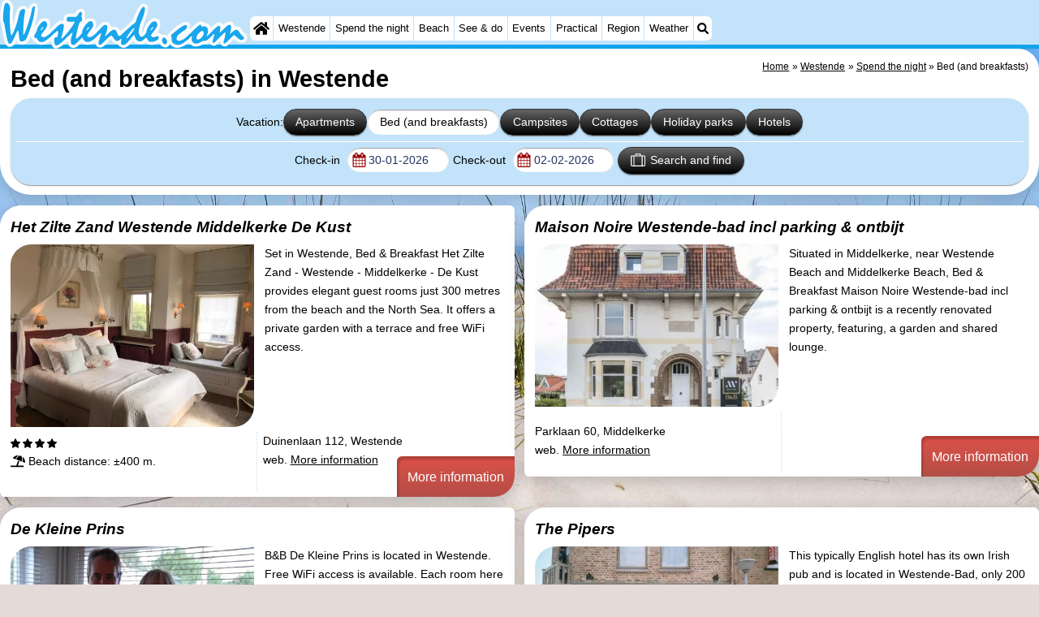

--- FILE ---
content_type: text/html; charset=utf-8
request_url: https://westende.com/en/cat/bed-and-breakfasts/
body_size: 16461
content:
<!DOCTYPE html><html lang="en"><head>
<link rel="preconnect" href="https://myrs.pics/" crossorigin><link rel="dns-prefetch" href="https://myrs.pics/">
<meta charset="UTF-8">
<title>Bed (and breakfasts) in Westende</title>
<meta name="keywords" content="Westende, Bed (and breakfasts) " />
<meta name="description" content=" Bed (and breakfasts) in Westende orderly and clearly displayed. Find the perfect accommodation from among our extensive range of Bed (and breakfasts) in Westende." />
<link rel="canonical" href="https://westende.com/en/cat/bed-and-breakfasts/" />
<link rel="alternate" hreflang="nl" href="https://westende.com/nl/cat/bed-breakfasts/" />
<link rel="alternate" hreflang="nl-nl" href="https://westende.com/nl/cat/bed-breakfasts/" />
<link rel="alternate" hreflang="nl-be" href="https://westende.com/nl/cat/bed-breakfasts/" />
<link rel="alternate" hreflang="de" href="https://westende.com/de/cat/zimmer-mit-fruhstuck/" />
<link rel="alternate" hreflang="de-de" href="https://westende.com/de/cat/zimmer-mit-fruhstuck/" />
<link rel="alternate" hreflang="en" href="https://westende.com/en/cat/bed-and-breakfasts/" />
<link rel="alternate" hreflang="fr" href="https://westende.com/fr/cat/chambre-d-hotes/" />
<link rel="alternate" hreflang="fr-be" href="https://westende.com/fr/cat/chambre-d-hotes/" />
<link rel="alternate" hreflang="x-default" href="https://westende.com/nl/cat/bed-breakfasts/" />
<style>@charset "UTF-8";.button{display:inline-block;cursor:pointer;margin:0 0 var(--kader) 0;padding:.3em;min-width:250px;border-radius:var(--radius);vertical-align:baseline;text-align:center;text-decoration:none;font-size:1rem;font-weight:normal;outline:none;line-height:1.6;color:#FFF;border:solid 1px #333;background:#666;background:linear-gradient(to bottom,#666 0%,#000 100%);box-shadow:0px 2px 1px -1px rgba(0,0,0,0.2),0px 1px 1px 0px rgba(0,0,0,0.14),0px 1px 3px 0px rgba(0,0,0,0.12);}@media (pointer:fine){.button:hover{background:#000;}}a.button,a.button:link,a.button:visited,a.button:hover,a.button:active{text-decoration:none;}.button.small,.button.tickets,.accent_blauw .button,.accent_blauw .button.zoekvind{margin:0;padding:.3em 1em;font-size:unset;min-width:unset;min-height:unset;}.button.big,.button.verzenden,.button.zoekvind,.button.reserveren,.button.toegang{font-size:16px;padding:.6em;min-width:295px;min-height:44px;}@media all and (max-width:480px){.accent_blauw .button.zoekvind{font-size:16px;padding:.6em;min-width:295px;min-height:44px;}}.button.tiny,.button.verwijderen{padding:calc(var(--kader)/4);display:inline;font-size:.8em;border-radius:var(--radius-klein);min-width:unset;}.button.nummering{min-width:unset;font-size:unset;border-radius:var(--radius-klein);padding:.3em .6em;}.button.nummering + .button.nummering{margin-left:calc(var(--kader)/2);}.accent_blauw .button.categorie.geselecteerd{color:#000;background:#FFF;border:solid 1px #c2e3f9;box-shadow:inset 0px 2px 1px -1px rgba(0,0,0,0.2),inset 0px 1px 1px 0px rgba(0,0,0,0.14),inset 0px 1px 3px 0px rgba(0,0,0,0.12);}.button img[src*="myrs.pics/svg/"]{margin:0 calc(var(--kader) / 2) 4px 0;}.button.tickets img[src*="myrs.pics/svg/ticket"]{margin:0 .8em 0 0;max-width:none;height:20px;}.button.verwijderen img[src*="myrs.pics/svg/trash"]{width:12px;height:14px;margin:0 0 2px 0;}.button.tiny img[src*="myrs.pics/svg/"]{width:14px;height:14px;margin:0 0 3px 0;}.button.yellow,.button.tickets{color:#000;border:#ffff00;background:#ffc000;background:linear-gradient(to bottom,rgb(248 201 57) 0%,rgb(240 156 21) 100%);}@media (pointer:fine){.button.yellow:hover,.button.tickets:hover{background:#ffc000;}}.button.grijs,.button.nummering{color:#111;border:solid 1px #B7B7B7;background:linear-gradient(to bottom,#FFF 40%,#DDD 100%);}@media (pointer:fine){.button.grijs:hover,.button.nummering:hover{background:#FFF;}}.button.red,.button.verwijderen,.button.reserveren,.button.toegang{color:#FFF !important;border:solid 1px #B34E47;background:#DE5147;background:linear-gradient(to bottom,#DE5147 0%,#B34E47 100%);}@media (pointer:fine){.button.red:hover,.button.verwijderen:hover{background:#B34E47;}}.button.white{border:solid 1px #333;background:#FFF;margin:0 .3em .8em .3em;}@media (pointer:fine){.button.white:hover{background:#DDD;}}.svg-list li[class]{list-style:none;margin:0;position:relative;padding-left:22px;line-height:24px;}.svg-list li.personen{background:url('https://myrs.pics/svg/personen.svg') left 3px / 18px 18px no-repeat;}.svg-list li.slaapkamer{background:url('https://myrs.pics/svg/slaapkamer.svg?v=2') left 3px / 18px 18px no-repeat;}.svg-list li.huisdier{background:url('https://myrs.pics/svg/dog.svg') left 3px / 18px 18px no-repeat;}.svg-list li.geenhuisdier{background:url('https://myrs.pics/svg/dog-no.svg') left 3px / 18px 18px no-repeat;}.svg-list li.badkamer{background:url('https://myrs.pics/svg/douche.svg') left 3px / 18px 18px no-repeat;}.svg-list li.ontbijt{background:url('https://myrs.pics/svg/bestek.svg') left 3px / 18px 18px no-repeat;}.svg-list li.hotelclassificatie{background-image:none;padding-left:0;}.svg-list li.strand{background:url('https://myrs.pics/svg/strand.svg') left 3px / 18px 18px no-repeat;}.svg-list li.wifi{background:url('https://myrs.pics/svg/wifi.svg') left 3px / 18px 18px no-repeat;}.svg-list li.auto{background:url('https://myrs.pics/svg/car.svg') left 3px / 18px 18px no-repeat;}.svg-list li.radio{background:url('https://myrs.pics/svg/radio.svg') left 3px / 18px 18px no-repeat;}.svg-list li.tv{background:url('https://myrs.pics/svg/tv.svg') left 3px / 18px 18px no-repeat;}.svg-list li.bed{background:url('https://myrs.pics/svg/bed.svg') left 3px / 18px 18px no-repeat;}.svg-list li.euro{background:url('https://myrs.pics/svg/euro.svg') left 3px / 18px 18px no-repeat;}.svg-list li.energie{background:url('https://myrs.pics/svg/energie.svg') left 3px / 18px 18px no-repeat;}.svg-list li.rokennee{background:url('https://myrs.pics/svg/smoking-no.svg') left 3px / 18px 18px no-repeat;}.svg-list li.wasmachine{background:url('https://myrs.pics/svg/wasmachine.svg') left 3px / 18px 18px no-repeat;}.svg-list li.magnetron{background:url('https://myrs.pics/svg/magnetron.svg') left 3px / 18px 18px no-repeat;}.svg-list li.ev-laden{background:url('https://myrs.pics/svg/ev-laden.svg') left 3px / 18px 18px no-repeat;}.svg-list li.airco{background:url('https://myrs.pics/svg/airco.svg') left 3px / 18px 18px no-repeat;}.svg-list li.oppervlakte{background:url('https://myrs.pics/svg/oppervlakte.svg') left 3px / 18px 18px no-repeat;}.svg-list li.sale{background:url('https://myrs.pics/svg/sale-yellow.svg') left 3px / 18px 18px no-repeat;}.acco_photos{float:right;width:600px;max-width:100%;height:auto;display:grid;grid-template-columns:repeat(4,1fr);flex-wrap:wrap;gap:var(--kader-klein);}@media all and (max-width:480px){.acco_photos{grid-template-columns:repeat(3,1fr);}}.acco_photos img{width:100%;height:auto;border-radius:var(--radius-klein);aspect-ratio:3 / 2;object-fit:cover;}.acco_photos picture{grid-column:1 / -1;line-height:0;}.acco_photos img.image1{border-radius:0 var(--radius);}@media all and (min-width:605px){.acco_photos{margin:0 0 var(--kader) var(--kader-klein);}}img[src*="myrs.pics/svg/star.svg"],img[data-src*="myrs.pics/svg/star.svg"]{width:12px !important;}.flex_blok{display:flex;grid-column-gap:var(--kader-klein);grid-row-gap:var(--kader-klein);align-items:center;flex-direction:row;flex-wrap:wrap;justify-content:center;}.hippodamus{display:grid;gap:var(--kader) var(--kader);margin-bottom:calc(var(--kader)/2);align-items:start;}.hippodamus{grid-template-columns:repeat(auto-fit,minmax(265px,1fr));}@media all and (min-width:821px) and (max-width:995px){.hippodamus{grid-template-columns:repeat(3,1fr);}.hippodamus.een{grid-template-columns:1;}}@media all and (min-width:481px) and (max-width:820px){.hippodamus{grid-template-columns:repeat(2,1fr);}.hippodamus.een{grid-template-columns:1;}}@media all and (max-width:480px){.hippodamus{grid-template-columns:auto;}.hippodamus.een{grid-template-columns:1;}}.hippodamus.een{grid-template-columns:1;}.hippodamus.twee{grid-template-columns:repeat(2,1fr);}@media all and (max-width:480px){.hippodamus.twee{grid-template-columns:auto;}}.hippodamus.twee .tegel p:after{content:'';display:block;clear:both;}.hippodamus.een .tegel img.list,.hippodamus.twee .tegel img.list{max-width:300px;}@media all and (max-width:840px){.hippodamus.twee .tegel img.list{max-width:none;}}.hippodamus .tegel{width:inherit !important;margin:inherit;margin:0;min-height:inherit;}.tegel.volledig{grid-column:1 / -1;}.tegel.volledig.blanco{background:none;box-shadow:none;padding:0;margin-bottom:0;border-radius:unset;}.tegel.volledig.blanco .banner_inline_klein{max-width:unset;width:unset;}.tegel[onclick]{cursor:pointer;}.tegel{position:relative;float:left;min-height:200px;overflow:hidden;margin:0 calc(var(--kader)/2) var(--kader) calc(var(--kader)/2);padding:var(--kader) var(--kader) 0 var(--kader);border-radius:var(--radius) var(--radius-klein);box-shadow:0 .3125rem 1.25rem rgba(0,0,0,.2);background-color:#FFF;flex-grow:1;}.tegel.leeg{display:none;}@media (pointer:fine){.tegel:hover{box-shadow:0 1px 6px rgba(32,33,36,0.28);border:1px solid #c2e3f9;transform:scale(1.025);transition:all .5s;border-radius:0;z-index:10;}}.tegel p:first-child{margin-top:0;}.tegel p:last-child{margin-bottom:0;}.tegel .beschrijving p:last-child{margin-bottom:var(--kader-klein);}.tegel .beschrijving li{margin-bottom:var(--kader-klein);}.tegel.decor__foto{background-image:url([data-uri]);background-size:cover;background-position:center;}@media (pointer:fine) and (min-width:1050px){.tegel:hover .os__titel + .os__toelichting{padding:0 calc(var(--kader)/2) calc(var(--kader)/2) calc(var(--kader)/2);}.tegel:hover .os__toelichting{height:auto;max-height:120px;overflow-y:auto;opacity:1;padding:calc(var(--kader)/2);-webkit-transform:translateY(0);-ms-transform:translateY(0);transform:translateY(0);}.tegel:hover{border:none !important;}}.tegel h2,.tegel h3{background-color:rgba(255,255,255,.7);margin:var(--kader) 0 0 calc(var(--kader) * -1);padding:calc(var(--kader) / 2) var(--kader) calc(var(--kader) / 2) calc(var(--kader) / 2);border-radius:0 var(--radius-klein) var(--radius) 0;text-decoration:none;display:inline-block;font-style:italic;}.tegel .onderschrift{position:absolute;bottom:0;width:100%;color:#FFF;text-decoration:none;background:rgba(0,0,0,.4);border-radius:0 0 var(--radius-klein) var(--radius-klein);}.tegel .os__titel{display:block;width:100%;padding:calc(var(--kader)/2);}.tegel .os__toelichting{height:0;opacity:0;-webkit-transform:translateY(100%);-ms-transform:translateY(100%);transform:translateY(100%);-webkit-transition:-webkit-transform ease-in-out .4s,opacity ease-in-out .4s;-ms-transition:-ms-transform ease-in-out .4s,opacity ease-in-out .4s;transition:transform ease-in-out .4s,opacity ease-in-out .4s}.tegel.laden{transform-origin:top;opacity:0;animation-delay:0s;animation-duration:1.5s;animation-fill-mode:both;animation-name:fadeInBottom;}@keyframes fadeInBottom{0%{opacity:0;transform:scaleY(0);}100%{opacity:1;transform:scaleY(1);}}.tegel *[onclick^="window.open"]{cursor:pointer;}.hippodamus .tegel h2,.hippodamus .tegel h3{margin:0;padding:0;white-space:nowrap;overflow:hidden;text-overflow:ellipsis;width:100%;}.hippodamus .tegel.park{grid-column:1 / -1;}.hippodamus .tegel.park p:after{content:unset;display:unset;clear:unset;}.hippodamus .tegel.park .beschrijving ul{margin-block-start:0;}.hippodamus .tegel.park h2,.hippodamus .tegel.park h3{width:unset;display:unset;}.tegel img.list{object-fit:cover;width:100%;height:auto;aspect-ratio:3 / 2;float:left;margin:0 var(--kader) var(--kader-klein) 0;border-radius:var(--radius) 0;}@media all and (min-width:481px){.hippodamus .tegel.park img.list{width:600px;max-width:min(70%,600px);height:auto;aspect-ratio:3 / 2;float:right;margin:0 0 var(--kader) var(--kader-klein);margin-right:0;}}.tegel .kolommen.twee{margin-bottom:var(--kader-klein);}.tegel .contactinfo{margin-top:var(--kader);break-before:auto;}.tegel .meer-info{position:absolute;bottom:0;text-decoration:none;margin:0 0 0 calc(var(--kader) * -1);background:rgb(222 81 71);background:linear-gradient(to bottom,rgb(222 81 71) 0%,rgb(179 78 71) 100%);padding:var(--kader);width:auto;right:0;border-radius:var(--radius-klein) 0;text-align:right;color:#FFF;font-size:medium;box-shadow:inset 3px 5px 3px -1px rgba(0,0,0,0.2);}.tegel .meer-info.hidden{visibility:hidden;position:relative;float:right;margin:var(--kader) 0 0 .4em;padding:calc(var(--kader)/2);}.romaans{display:grid;align-items:start;gap:var(--kader);}.romaans .tegel{width:unset;margin:unset;border-top:#dadada solid 1px;}.romaans h2{margin-top:0;}.romaans{grid-template-columns:repeat(4,1fr);}@media all and (min-width:621px) and (max-width:900px){.romaans{grid-template-columns:repeat(3,1fr);}}@media all and (max-width:620px){.romaans{grid-template-columns:repeat(2,1fr);}}.tg_nieuws,.tg_faq,.tg_overons,.tg_links,.tg_tiqets{grid-column:span 2;}@media all and (min-width:621px) and (max-width:900px){.tg_nieuws,.tg_faq,.tg_overons,.tg_links,.tg_tiqets{grid-column:span 3;}}@media all and (max-width:380px){.tg_vaandel{grid-column:span 2;}}.tg_vaandel{padding:0;min-height:unset;line-height:0;}.tg_vaandel img{width:100%;height:auto;}.tg_tiqets{grid-row:span 2;padding:0;}@media(min-width:1300px){.tg_tiqets{grid-row:span 4;}}.volsteen{display:grid;grid-template-columns:repeat(5,1fr);gap:var(--kader);}.volsteen .tegel{width:unset;margin:unset;}@media all and (min-width:821px) and (max-width:1160px){.volsteen{grid-template-columns:repeat(4,1fr);}}@media all and (min-width:621px) and (max-width:820px){.volsteen{grid-template-columns:repeat(3,1fr);}}@media all and (max-width:620px){.volsteen{grid-template-columns:repeat(2,1fr);}}.blokverband{display:grid;grid-template-columns:repeat(4,1fr);gap:var(--kader);}.blokverband .tegel{width:unset;margin:unset;}.blokverband .tegel:first-of-type{grid-column:span 2;}@media all and (min-width:821px) and (max-width:1160px){.blokverband{grid-template-columns:repeat(3,1fr);}.blokverband .tegel:first-of-type{grid-row:span 2;}.blokverband .tegel:last-of-type{visibility:hidden;display:none;}}@media all and (max-width:820px){.blokverband{grid-template-columns:repeat(2,1fr);}}.driedelig{display:grid;grid-template-columns:repeat(3,1fr);gap:var(--kader);align-items:start;}.driedelig .tegel{width:unset;margin:unset;}@media all and (min-width:621px) and (max-width:1160px){.driedelig{grid-template-columns:repeat(2,1fr);}.tg_banner{grid-row-start:2;grid-column:span 2;}}@media all and (max-width:620px){.driedelig{grid-template-columns:1fr;gap:calc(var(--kader)/2);}}.overnachten{display:grid;grid-template-columns:repeat(3,1fr);gap:var(--kader);align-items:start;margin:0 0 var(--kader) 0;}.overnachten .tegel{width:unset;margin:unset;}@media all and (max-width:620px){.overnachten{grid-template-columns:repeat(2,1fr);}}.content{max-width:none !important;}.wikkel{max-width:1300px !important;}.input-aankomst-vertrek{display:inline;white-space:nowrap;}</style>
<style>@charset "UTF-8";:root{--kader:.8rem;--radius:calc(var(--kader)*2);--radius-groot:var(--radius);--radius-klein:calc(var(--radius)/4);--kader-klein:calc(var(--kader)/2);--kaderklein:calc(var(--kader)/2);}@media all and (max-width:480px){:root{--kader:.75rem;}}*{box-sizing:border-box;}html{-webkit-text-size-adjust:100%;}body{background-color:#E4DAD8;margin:0;padding:0;cursor:default;font-size:.9rem;font-family:-apple-system,BlinkMacSystemFont,"Segoe UI",Roboto,Oxygen-Sans,Ubuntu,Cantarell,"Helvetica Neue",sans-serif;color:#000;text-size-adjust:100%;line-height:1.6;}a{color:#000;}h2 a{cursor:pointer;text-decoration:none;}h1,h2,h3,h4{margin:var(--kader-klein) 0;line-height:1.5em;}h1{line-height:1.667em;margin:0;}h2{font-size:1.2rem;}h3,h4{font-size:.9rem;}h2 a{color:#223260;}img{max-width:100%;}[data-src]{background:#e0f4ff;}span.tekstblok{display:inline-block;}img[src*=".svg"],img[data-src*=".svg"],img[src*="myrs.pics/svg/"]{width:18px;height:18px;vertical-align:middle;margin:0 .2rem 0 0;}ul,ol,ul ul{padding-left:calc(var(--kader)*1.5);}dd{margin-inline-start:0;}.wikkel{margin:0 auto;max-width:995px;}.wikkel.inhoud,.wikkel.wrapper{margin:60px auto 0 auto;}@media all and (max-width:480px){.wikkel.inhoud,.wikkel.wrapper{margin:45px auto 0 auto;}}@media all and (min-width:1160px) and (max-width:1299px){.wikkel{max-width:1160px;}}@media all and (min-width:1300px){.wikkel{max-width:1300px;}#banner_rechts{max-width:300px !important;min-height:600px;}}.b-plaats{overflow:hidden;position:absolute;}script.b-lazy[data-src]{display:inline-block;position:absolute;left:0;top:0;}.onder-de-vouw{overflow:hidden;position:absolute;left:0;top:120%;top:80%;}.clearfloat{clear:both;}.clearright{clear:right;}.clearleft{clear:left;}.clearfloat,.clearright,.clearleft{height:0;margin:0;padding:0;font-size:0.000rem;line-height:0;}img[src$="spinner.svg"]{animation:spin 1s linear infinite;-webkit-animation:spin 1s linear infinite;max-width:2em;height:2em;}@-webkit-keyframes spin{0%{-webkit-transform:rotate(0deg);}100%{-webkit-transform:rotate(360deg);}}@keyframes spin{0%{transform:rotate(0deg);}100%{transform:rotate(360deg);}}img,a img{border:0 none;}.padding_right{padding-right:var(--kader-klein);}.padding_left{padding-left:var(--kader-klein);}img.photo,canvas.grafiek{width:400px;height:auto;float:right;clear:right;margin:0 0 var(--kader) var(--kader-klein);padding:0;border-radius:var(--radius-klein) var(--radius);}@media (min-width:481px) and (max-width:900px){img.photo,canvas.grafiek{max-width:70%;}}img.photo[data-src]{height:267px;}@media all and (max-width:480px){img.photo[data-src]{height:206px;}}img.inline{margin:0 0 var(--kader) 0;padding:0;border:0 none;border-radius:var(--radius-klein);max-width:555px;}.content{display:block;position:relative;float:left;margin:0 0 var(--kader-klein) 0;background:#FFF;border:0 none;border-radius:0 calc(var(--radius) + var(--kader)) 0 var(--radius);width:100%;max-width:995px;padding:var(--kader) var(--kader) 0 var(--kader);}.content.bovenaan{border-radius:0 var(--radius);}.content p{margin:0 0 var(--kader) 0;word-break:break-word;}@media(min-width:995px){.content{box-shadow:0 .3125rem 1.25rem rgba(0,0,0,.2);}}.content.blanco{margin:0;padding:0;border:none;border-radius:0;background:none;box-shadow:none;}#paginaeinde{background:#FFF;}#blauwe_onderbalk{position:relative;min-height:42px;width:100%;display:inline-block;background:#c2e3f9;border-top:5px solid #12A3EB;}#breadcrumbs{font-size:smaller;}ol.breadcrumb{list-style:none;padding:0;margin:0;}ol.breadcrumb li{display:inline-block;margin:0;}ol.breadcrumb li + li:before{content:"\00BB\00A0";margin-left:.3em;}@media(min-width:1025px){#breadcrumbs{float:right;}}#nav_bovenaan,#nav_onderaan{font-size:x-small;float:left;}.addthis_inline_share_toolbox_wmmr,.addthis_sharing_toolbox{clear:both;float:left;}#blauwe_onderbalk .table div{padding:var(--kader-klein) 0 0 0;}#blauwe_onderbalk #nav_onderaan{vertical-align:middle;padding:0 0 0 var(--kader-klein);}#page_navigation{width:100%;padding:1.8rem 0;text-align:center;}#menu-onderaan{margin:0 0 var(--kader) 0;columns:4 140px;}#menu-onderaan b{display:block;border-top:1px solid #666;color:#666;text-transform:uppercase;}#menu-onderaan a{display:block;color:#666;text-decoration:none;padding:4px 0;line-height:initial;}@media (pointer:fine){#menu-onderaan a:hover{color:#FFF;background-color:#12A3EB;}}footer{font-size:x-small;border-top:1px solid #000;padding:var(--kader) 0;}footer a{color:#223260;text-decoration:none;}#banner_top,#banner_bottom,#banner_inline,.banner_inline{max-height:350px;margin:0 0 var(--kader-klein) 0;}.banner_inline_klein{margin:0 0 var(--kader-klein) 0;max-width:980px;min-height:60px;}@media(min-width:800px){.banner_inline_klein{min-height:90px;}}#banner_rechts{float:right;min-height:100px;width:100%;max-width:160px;}@media all and (max-width:1159px){#banner_rechts{visibility:hidden;display:none;}}a[href^="https://maps.google.com/?q="]::before,a[href^="https://www.google.com/maps/?q="]::before,a[href^="https://google.com/maps/?q="]::before{content:url("https://myrs.pics/svg/map-marker-orange.svg");display:inline-block;width:13px;height:18px;margin:0 .2rem 0 0;vertical-align:text-top;}a[href^="https://www.google.com/maps/?q="].parkeren::before,a[href^="https://google.com/maps/?q="].parkeren::before,.icoon.parkeren::before{content:url("https://myrs.pics/svg/parkeren.svg");display:inline-block;width:18px;height:18px;margin:0 .2rem 0 0;vertical-align:text-top;}a[href^="https://www.google.com/maps/?q="].route::before,a[href^="https://google.com/maps/?q="].route::before,.icoon.route::before{content:url(https://myrs.pics/svg/route-kleur.svg?v=2);display:inline-block;width:29px;height:19px;margin:0 .2rem 0 0;vertical-align:text-top;}a[href^="https://maps.google.com/?q="],a[href^="https://www.google.com/maps/?q="],a[href^="https://google.com/maps/?q="]{white-space:nowrap;}.map_overview{width:100%;min-height:500px;margin:0 0 var(--kader) 0;padding:0;border-radius:var(--radius-klein) var(--radius-klein) var(--radius-klein) calc(var(--radius) - var(--kader));border:none;background-color:#B8D9FE;}@media all and (max-width:480px) and (max-height:458px){.map_overview{min-height:250px;}}@media all and (max-width:480px) and (min-height:459px){.map_overview{min-height:300px;}}@media all and (max-width:480px) and (min-height:558px){.map_overview{min-height:400px;}}@media all and (max-width:480px) and (min-height:627px){.map_overview{min-height:460px;}}.kolommen{-webkit-columns:3 215px;-moz-columns:3 215px;columns:3 215px;-webkit-column-rule:1px dotted #c2e3f9;-moz-column-rule:1px dotted #c2e3f9;column-rule:1px dotted #c2e3f9;}.kolommen ul,.kolommen ul ul{margin:0;}.kolommen ul{list-style-position:outside;}.kolommen ul ul{padding-inline-start:var(--kader);}.tegel .kolommen ul{padding:0;}.kolommen.twee{-webkit-columns:2 215px;-moz-columns:2 215px;columns:2 215px;}.kolommen.lokaal{margin:0 0 var(--kader) 19px;}.kolommen.lokaal ul{padding:0 18px;}.kolommen.lokaal .break-inside:first-child h3,.kolommen.lokaal .break-inside:first-child h4{margin-top:0;}.break-inside{-webkit-column-break-inside:avoid;page-break-inside:avoid;break-inside:avoid;}@media(min-width:801px){.hide_above_tablet{display:none !important;}}@media(min-width:481px){.hide_above_mobile,.hide_on_desktop{display:none !important;visibility:hidden !important;}#blauwe_desk_bovenbalk{position:fixed;top:0;left:0;z-index:20;width:100%;background:#c2e3f9;border-bottom:5px solid #12A3EB;height:60px;display:inline-block;}#blauwe_mob_bovenbalk,#blauwe_mob_bovenbalk img{display:none;}.vertical-middle,.menu_cell{display:table-cell;vertical-align:middle;height:60px;}#menu{font-size:.8rem;}#menu .top:first-child{border-radius:var(--radius-klein) 0 0 var(--radius-klein);}#menu .top#menu_search_svg{border-radius:0 var(--radius-klein) var(--radius-klein) 0;}#menu #logo img{max-height:60px;max-width:245px;float:left;margin:0 .2em 0 0;}#menu #logo img[src*=".svg"]{height:60px;width:unset;}#menu #logo img[src*="https://myrs.pics/img/domburg/title.svg"]{height:70px;max-height:unset;width:unset;max-width:435px;}@media all and (min-width:1160px){#menu #logo img[src*=".svg"]{height:70px;max-height:unset;width:unset;max-width:435px;}}#menu a#logo{padding:0;}#menu a{display:block;color:#000;text-decoration:none;padding:.3rem .35rem;}#menu a:hover{background-color:#12A3EB;color:#FFF;}#menu .top{background-color:#FFF;float:left;margin:0 1px 0 0;}#menu .sub{padding:0;position:absolute;box-shadow:0 .2rem .2rem .0rem #000;display:none;background-color:#FFF;z-index:30;float:none;width:auto;min-width:120px;}#menu a:hover + .sub,#menu .sub:hover{display:block;}}@media all and (max-width:480px){#banner_bottom,#banner_inline,.banner_inline{max-height:inherit;}.advertentie-bovenaan ~ h1{margin-top:var(--kader-klein);}#blauwe_mob_bovenbalk{position:fixed;top:0;left:0;z-index:20;width:100%;height:45px;transition:all 0.3s ease;background:#c2e3f9;border-bottom:5px solid #12A3EB;}#blauwe_mob_bovenbalk #moblogo img{max-width:230px;max-height:45px;margin:0 .2rem 0 0;float:right;display:block;width:unset;}#blauwe_mob_bovenbalk #moblogo img[src*=".svg"]{height:55px;max-height:unset;width:unset;max-width:calc(100% - 90px);}#blauwe_mob_bovenbalk a.close-menu{display:none;}#menu{position:fixed;top:0;height:100%;transition:all 0.4s ease-in-out;width:0;overflow-y:auto;border:none;z-index:20;}}@media(min-width:481px){html{scroll-padding-top:calc(60px + var(--kader-klein));}.verzonden{margin:var(--kader) 15rem;}#menu_home_svg{background:#FFF url('https://myrs.pics/svg/home.svg') center center/20px no-repeat;width:28px;}#menu_home_svg a:hover{background:#12A3EB url('https://myrs.pics/svg/home-white.svg') center center/20px no-repeat;}#menu_search_svg{background:#FFF url('https://myrs.pics/svg/search.svg') center center/14px no-repeat;width:22px;}#menu_search_svg a:hover{background:#12A3EB url('https://myrs.pics/svg/search-white.svg') center center/14px no-repeat;}}@media all and (max-width:800px){.hide_below_tablet{display:none !important;visibility:hidden !important;}}@media all and (max-width:480px){body{line-height:2.0;font-size:.95rem;}.svg-list > li{background-position-y:6px;}h1{border-top:1px solid #c2e3f9;text-align:left;clear:left;font-size:1.8rem;line-height:1.667em;margin:0;}.content.bovenaan h1::after,h1::after,h1:after{content:"";clear:both;display:table;}html{scroll-padding-top:calc(45px + var(--kader-klein))}.hide_on_mobile,#menu #logo,#banner_rechts{display:none !important;visibility:hidden !important;}.mobile_seperator{padding:45px 0 0 0;}a.open-menu,a.close-menu{position:absolute;top:0px;min-width:40px;height:40px;padding:2.5px 5px;}a.open-menu:before,a.close-menu:before,a.open-menu div,a.close-menu div,a.open-menu:after,a.close-menu:after{background-color:#12A3EB;border-radius:var(--radius-klein);content:'';display:block;height:5px;margin:5px 0;transition:all .2s ease-in-out;}a.close-menu:before{transform:translateY(5px) rotate(-20deg);}a.close-menu div{transform:scale(0);}a.close-menu:after{transform:translateY(-5px) rotate(20deg);}#menu:after{position:absolute;top:0;right:0;height:100%;transition:all 0.4s ease-in-out;content:"";}#menu:target{width:75%;border-right:.6rem #FFF solid;box-shadow:.8rem 0 .8rem -.8rem #666;}#menu:target + #blauwe_mob_bovenbalk{left:75%;}#menu:target + #blauwe_mob_bovenbalk a.open-menu{display:none;transition-duration:2s;transform:rotate(45deg);transform-origin:center center;}#menu:target + #blauwe_mob_bovenbalk a.close-menu{display:block;}#menu a{display:block;padding:0 .8rem;height:45px;line-height:45px;border-bottom:1px #FFF solid;text-decoration:none;color:#FFF;background-color:#12A3EB;}#menu .sub a{color:#000;background:#c2e3f9;}#blauwe_mob_bovenbalk #title_search_svg{background:url('https://myrs.pics/svg/search-blue.svg') center center/24px no-repeat;width:40px;height:40px;position:absolute;left:40px;text-decoration:none;}img.photo,canvas.grafiek{width:100%;margin-left:0;}img.inline{max-width:100%;}.content{min-width:320px;}#menu-onderaan{min-width:320px;padding:0 var(--kader-klein);}footer,#blauwe_onderbalk{text-align:center;}#blauwe_onderbalk .table{width:100%;font-size:1rem;}#nav_bovenaan,#nav_onderaan{font-size:1rem;}footer img{width:4rem;}}@media all and (min-width:1040px){body:after{content:"";position:fixed;top:0;height:100vh;left:0;right:0;z-index:-1;background:#E4DAD8 url(https://myrs.pics/img/background.jpg) center top;background-size:cover;}body.amsterdam:after{background-image:url('https://myrs.pics/img/amsterdam/background_amsterdam.jpg');}}input[type=search]{background:#FFF url(https://myrs.pics/svg/search.svg) no-repeat 0.4em center / 1.2em;border-radius:var(--radius);border:#c2e3f9 1px solid;box-shadow:inset 0px 2px 1px -1px rgba(0,0,0,0.2),inset 0px 1px 1px 0px rgba(0,0,0,0.14),inset 0px 1px 3px 0px rgba(0,0,0,0.12);font-size:.9rem;color:#223260;-webkit-appearance:none;-moz-appearance:none;appearance:none;padding:.3em .6em .3em 1.8em;max-width:95%;}.genummerd{background:rgb(222 81 71);background:-webkit-linear-gradient(rgb(222 81 71) 0%,rgb(179 78 71) 100%);background:-o-linear-gradient(rgb(222 81 71) 0%,rgb(179 78 71) 100%);background:linear-gradient(rgb(222 81 71) 0%,rgb(179 78 71) 100%);margin:0 calc(var(--kader)/2) 0 0;box-shadow:inset 3px 5px 3px -1px rgba(0,0,0,0.2);float:left;width:calc(var(--kader)*3);min-width:calc(var(--kader)*3);height:calc(var(--kader)*3);color:#FFF;font-size:calc(var(--kader)*1.5);font-weight:bold;border-radius:50%;display:flex;align-items:center;justify-content:center;}.accent_blauw{background-color:#c2e3f9;padding:var(--kader) var(--kader-klein);border-radius:var(--radius);text-align:center;box-shadow:0px 2px 1px -1px rgb(0 0 0 / 20%),0px 1px 1px 0px rgb(0 0 0 / 14%),0px 1px 3px 0px rgb(0 0 0 / 12%);margin-bottom:var(--kader);}.accent_blauw + .accent_blauw{margin-top:var(--kader);}@media all and (max-width:480px){.accent_blauw{padding:var(--kader-klein) calc(var(--kader-klein)/2);}.accent_blauw + .accent_blauw{margin-top:var(--kader-klein);}.accent_blauw .button,.accent_blauw .button.zoekvind{padding-top:0;padding-bottom:0;}.accent_blauw .button.zoekvind{min-width:50%;min-height:unset;}}.accent_blauw span.genummerd{margin-left:var(--kader-klein);}.accent_blauw .subfilter{border-top:1px solid #FFF;margin:var(--kader-klein) 0 0 0;padding:var(--kader-klein) 0 0 0;}.accent_blauw select,.accent_blauw input{height:34px;}.accent_blauw.flex{text-align:unset;display:flex;align-items:center;}.buitenradius_accent_blauw{border-radius:calc(var(--radius) + var(--kader));}</style>
<link rel="apple-touch-icon" sizes="180x180" href="https://myrs.pics/icons/apple-touch-icon.png">
<link rel="icon" type="image/png" sizes="32x32" href="https://myrs.pics/icons/favicon-32x32.png">
<link rel="icon" type="image/png" sizes="16x16" href="https://myrs.pics/icons/favicon-16x16.png">
<link rel="manifest" href="/site.webmanifest">
<link rel="mask-icon" href="https://myrs.pics/icons/safari-pinned-tab.svg" color="#5bbad5">
<link rel="shortcut icon" href="https://myrs.pics/icons/favicon.ico">
<meta name="msapplication-TileColor" content="#da532c">
<meta name="msapplication-config" content="https://myrs.pics/icons/browserconfig.xml">
<meta name="theme-color" content="#ffffff">
<meta name="referrer" content="strict-origin-when-cross-origin" />
<meta name="viewport" content="width=device-width, initial-scale=1" />
<meta name="format-detection" content="address=no">
<script>window.google_analytics_uacct = "UA-724817-54";</script>
</head>
<body oncontextmenu="return false" onselectstart="return false" ondragstart="return false">
<div id="blauwe_desk_bovenbalk" role="navigation" aria-labelledby="bovenaan">
<div class="wikkel" id="menu">
<div class="vertical-middle menu_cell"><a href="/en/" id="logo" target="_parent"><img src="https://myrs.pics/img/westende/title.svg" width="244" height="48" alt="Westende"></a></div>
<div class="vertical-middle menu_cell">
<div class="top" id="menu_home_svg"><a href="/en/" target="_parent" aria-label="Home"><span class="hide_on_desktop">Home</span>&nbsp;</a></div>
<div class="top"><a href="/en/westende.php">Westende</a>
<div class="sub">
<a href="/en/tips.php">Tips</a>
<a href="/en/kids.php">For kids</a>
</div></div>
<div class="top"><a href="/en/map.php">Spend the night</a>
<div class="sub">
<a href="/en/cat/apartments/">Apartments</a><a href="/en/cat/apartments/?park=brugsesteenweg">- Holiday Suites Nieuwpoort</a><a href="/en/cat/apartments/?park=vakantiestraat">- Holiday Suites Westende</a><a href="/en/cat/bed-and-breakfasts/">Bed (and breakfasts)</a><a href="/en/cat/campsites/">Campsites</a><a href="/en/cat/cottages/">Cottages</a><a href="/en/cat/cottages/?park=park-nieuwpoort">- Nieuwpoort</a><a href="/en/cat/cottages/?park=polderstraat">- Oostduinkerke aan zee</a><a href="/en/cat/cottages/?park=park-westende">- Westende</a><a href="/en/cat/hotels/">Hotels</a><a href="/en/lastminutes-offers.php">Lastminutes</a>
</div></div>     
<div class="top"><a href="/en/beach.php">Beach</a></div>
<div class="top"><a href="/en/cat/sights/">See & do</a>
<div class="sub">
<div class="menu_ziendoen"><a href="/en/cat/museums/">- Museums</a><a href="/en/cat/monuments/">- Monuments</a></div><div class="break-inside"><a href="/en/cat/attractions/">Attractions</a><a href="/en/cat/farms/">- Farms</a><a href="/en/cat/playgrounds/">- Playgrounds</a><a href="/en/cat/indoor-playgrounds/">- Indoor playgrounds</a><a href="/en/cat/mini-golf-courses/">- Mini golf courses</a><a href="/en/cat/wellness-centers/">Wellness centers</a><a href="/en/cat/villages-cities/">Villages & Cities</a><a href="/en/cat/nature/">Nature</a></div><div class="break-inside"><a href="/en/cat/sports/">Sports</a><a href="/en/cat/swimming-pools/">- Swimming pools</a><a href="/en/cycling.php">- Cycling</a><a href="/en/hiking.php">- Hiking</a><a href="/en/cat/horse-riding/">- Horse riding</a><a href="/en/cat/golf-courses/">- Golf courses</a><a href="/en/cat/surfing/">- Surfing</a></div>
<a href="/en/food-and-beverages.php">Food & Beverages</a>
</div></div>     
<div class="top"><a href="/en/events.php">Events</a></div>
<div class="top"><a href="/en/forum/">Practical</a>
<div class="sub">    
<a href="/en/forum/">Forum</a>
<a href="/en/route.php">Route</a>    
<a href="/en/parking.php">- Parking</a>    
<a href="/en/coastal-tram.php">- Coastal tram</a>    
<a href="/en/medical-addresses.php">Medical addresses</a>
</div></div>     
<div class="top"><a href="/en/belgian-coast.php#top">Region</a>
<div class="sub">
<div class="menu_dagtrips"><a href="/en/west-flanders.php">West Flanders</a><a href="https://blankenberge.com/en/bruges.php" target="_blank">- Bruges</a><a href="https://knokkeheist.com/en/ghent.php" target="_blank">- Ghent</a><a href="https://koksijde.com/en/ypres.php" target="_blank">- Ypres</a></div><div class="break-inside">
<a href="/en/belgian-coast.php">The Coast</a><a href="https://knokkeheist.com/en/zwin.php" target="_blank">- Nature Het Zwin</a><a href="https://knokkeheist.com/en/knokke-heist.php" target="_blank">- Knokke-Heist</a><a href="https://zeebrugge.org/en/zeebrugge.php" target="_blank">- Zeebrugge</a><a href="https://blankenberge.com/en/blankenberge.php" target="_blank">- Blankenberge</a><a href="https://wenduine.com/en/wenduine.php" target="_blank">- Wenduine</a></div><div class="break-inside"><a href="https://de-haan.org/en/de-haan.php" target="_blank">- De Haan</a><a href="https://bredene.org/en/bredene.php" target="_blank">- Bredene</a><a href="https://oostende.org/en/oostende.php" target="_blank">- Ostend</a><a href="https://middelkerke.org/en/middelkerke.php" target="_blank">- Middelkerke</a></div><div class="break-inside"><a href="https://nieuwpoort.org/en/nieuwpoort.php" target="_blank">- Nieuwpoort</a><a href="https://oostduinkerke.com/en/oostduinkerke.php" target="_blank">- Oostduinkerke</a><a href="https://koksijde.com/en/koksijde.php" target="_blank">- Koksijde</a><a href="https://depanne.com/en/de-panne.php" target="_blank">- De Panne</a><a href="https://depanne.com/en/westhoek.php" target="_blank">- Nature Westhoek</a></div>
</div></div>     
<div class="top"><a href="/en/weather.php">Weather</a></div>
<div class="top hide_on_mobile" id="menu_search_svg"><a href="/en/search.php" aria-label="Search">&nbsp;</a>
<div class="sub" style="padding:.8em;">
<form action="/en/search.php"><input name="q" id="sitesearch" type="search" placeholder="Search on..."><label for="sitesearch">&nbsp;</label></form>
</div></div>
<div class="top hide_on_desktop"><a href="/en/contact-welkom.php">Contact us</a></div>
</div>
</div>
<div id="blauwe_mob_bovenbalk">
<a href="#menu" class="open-menu"><div></div></a>
<a href="#" class="close-menu"><div></div></a>
<a href="/en/search.php" id="title_search_svg">&nbsp;</a>    
<a href="/en/" id="moblogo" target="_parent"><img src="https://myrs.pics/img/westende/title.svg" width="229" height="45" alt="Klein logo - Westende"></a>
</div>  
</div>
<div class="wikkel inhoud wrapper">
<div class="content bovenaan" role="main">
<nav aria-label="breadcrumb" id="breadcrumbs"><ol class="breadcrumb" itemscope itemtype="https://schema.org/BreadcrumbList"><li itemprop="itemListElement" itemscope itemtype="https://schema.org/ListItem"><a itemprop="item" href="/en/"><span itemprop="name">Home</span></a><meta itemprop="position" content="1"></li><li itemprop="itemListElement" itemscope itemtype="https://schema.org/ListItem"><a itemprop="item" href="/en/westende.php"><span itemprop="name">Westende</span></a><meta itemprop="position" content="2"></li><li itemprop="itemListElement" itemscope itemtype="https://schema.org/ListItem"><a itemprop="item" href="/en/map.php"><span itemprop="name">Spend the night</span></a><meta itemprop="position" content="3"></li><li itemprop="itemListElement" itemscope itemtype="https://schema.org/ListItem" aria-current="page"><span itemprop="name">Bed (and breakfasts)</span><meta itemprop="position" content="4"></li></ol></nav>
<h1 style="margin:0;border-bottom:none;">Bed (and breakfasts) in Westende<br class="hide_on_desktop"></h1>
<div class="accent_blauw categorieen">
<div class="flex_blok"><span class="hide_on_mobile">Vacation: </span><a href="/en/cat/apartments/" class="button categorie">Apartments</a> <a href="/en/cat/bed-and-breakfasts/" class="button categorie geselecteerd">Bed (and breakfasts)</a> <a href="/en/cat/campsites/" class="button categorie">Campsites</a> <a href="/en/cat/cottages/" class="button categorie">Cottages</a> <a href="/en/cat/holiday-parks/" class="button categorie">Holiday parks</a> <a href="/en/cat/hotels/" class="button categorie">Hotels</a> </div>  
<div class="flex_blok subfilter" id="subfliter">
<form action="/en/holiday.php" method="POST" id="datumForm">
<input type="hidden" name="category" type="hidden" value="5">
<input type="hidden" name="personen" type="hidden" value="0">
<input type="hidden" name="slaapkamers" value="0">
<input type="hidden" name="honden" type="hidden" value="none">
<div class="input-aankomst-vertrek"><label for="datum-aankomst">Check-in&nbsp;</label>
<input type="text" name="aankomst" id="datum-aankomst" value="30-01-2026" size="10" maxlength="10" placeholder="dd-mm-yyyy" pattern="(0[1-9]|[12][0-9]|3[01])-(0[1-9]|1[012])-(20(2[3-9]|3[0-9]))" autocomplete="off"></div>
<div class="input-aankomst-vertrek"><label for="datum-vertrek">Check-out&nbsp;</label>
<input type="text" name="vertrek" id="datum-vertrek" value="02-02-2026" size="10" maxlength="10" placeholder="dd-mm-yyyy" pattern="(0[1-9]|[12][0-9]|3[01])-(0[1-9]|1[012])-(20(2[3-9]|3[0-9]))" autocomplete="off"></div>
<button type="submit" class="button zoekvind" onClick="gtag('event', 'Vakantieplanner', {event_category: 'interface', event_label: 'Vakantieplanner', page_path: window.location.pathname, transport_type: 'beacon'}); submit;"><img width="18" height="18" src="https://myrs.pics/svg/suitcase-white.svg" alt="zoeken" width="18" height="18" loading="lazy" decoding="async">Search and find</button>
</form>   
</div>
<script src="https://myrs.pics/scr/lightpicker-2021juli.min.js"></script>
<script>const today = new Date();
today.setHours(0, 0, 0, 0);
new Litepicker({
autoApply: true,
singleMode: false,
element: document.getElementById('datum-aankomst'),
elementEnd: document.getElementById('datum-vertrek'),
showWeekNumbers: true,
format: "DD-MM-YYYY",
numberOfColumns: 2,
numberOfMonths: 2,
switchingMonths: 1,
lang: 'en-GB', tooltipText: { one: 'night', other: 'nights' },tooltipNumber: (totalDays) => { return totalDays - 1; },
startDate: '2026-01-30',
endDate: '2026-02-02',
minDate: today,
minDays: 2,
setup: (picker) => {
picker.on('render:day', (day, date) => {
if (date.toJSDate() < today) {
day.classList.add('is-past-day');
}
});
},
plugins: ['mobilefriendly'],
maxDate: '2029-08-31'
})</script>
</div>
</div><div class="content" style="background:none; box-shadow:none; padding:0; margin-top:calc(var(--kader)*.5);"><div class="hippodamus twee">
<div class="tegel  anchor" id="het-zilte-zand-westende-middelkerke-de-kust"><h2 onclick="window.open('https://www.booking.com/hotel/be/het-zilte-zand.en.html?aid=339732&label=westende-1420', '_blank'); gtag('event', 'booking', {label: '1420', page: window.location.pathname, transport_type: 'beacon'});" class="dynamic-title">Het Zilte Zand Westende Middelkerke De Kust</h2>
<picture><source type="image/webp" media="(max-width: 380px)" srcset="https://myrs.pics/itm/booking/01420-01-booking.webp?p=993838"><source type="image/webp" sizes="(max-width: 200px) 300px, 500px" srcset="https://myrs.pics/itm/booking/01420-01-booking.webp?p=993838 300w, https://myrs.pics/itm/booking/groot/01420-01-booking.webp?p=993838 500w"><img src="https://myrs.pics/itm/booking/01420-01-booking.jpg?p=993838" alt="Het Zilte Zand Westende Middelkerke De Kust" onclick="window.open('https://www.booking.com/hotel/be/het-zilte-zand.en.html?aid=339732&label=westende-1420', '_blank'); gtag('event', 'booking', {label: '1420', page: window.location.pathname, transport_type: 'beacon'});" width="300" height="200" class="list" loading="lazy" decoding="async"></picture><div onclick="window.open('https://www.booking.com/hotel/be/het-zilte-zand.en.html?aid=339732&label=westende-1420', '_blank'); gtag('event', 'booking', {label: '1420', page: window.location.pathname, transport_type: 'beacon'});"><p>Set in Westende, Bed & Breakfast Het Zilte Zand - Westende - Middelkerke - De Kust provides elegant guest rooms just 300 metres from the beach and the North Sea. It offers a private garden with a terrace and free WiFi access.</p></div>
<div class="kolommen twee"><ul class="svg-list break-inside"><li class="hotelclassificatie"><img src="https://myrs.pics/svg/star.svg" alt="star" width="12" height="18" loading="lazy" decoding="async"><img src="https://myrs.pics/svg/star.svg" alt="star" width="12" height="18" loading="lazy" decoding="async"><img src="https://myrs.pics/svg/star.svg" alt="star" width="12" height="18" loading="lazy" decoding="async"><img src="https://myrs.pics/svg/star.svg" alt="star" width="12" height="18" loading="lazy" decoding="async"></li><li class="strand">Beach distance: &#177;400&#160;m.</li></ul><div class="contactinfo break-inside">Duinenlaan 112, Westende<div class="meer-info hidden">More information</div><br>web. <a href="https://www.booking.com/hotel/be/het-zilte-zand.en.html?aid=339732&label=westende-1420" target="_blank" rel="sponsored nofollow" onClick="gtag('event', 'booking', {label: '1420', page: window.location.pathname, transport_type: 'beacon'});">More information</a>
<a class="meer-info" href="https://www.booking.com/hotel/be/het-zilte-zand.en.html?aid=339732&label=westende-1420" target="_blank" rel="sponsored nofollow" referrerpolicy="no-referrer-when-downgrade" onClick="gtag('event', 'booking', {label: '1420', page: window.location.pathname, transport_type: 'beacon'});">More information</a></div></div><div class="clearright"></div>
</div><div class="tegel  anchor" id="maison-noire-westende-bad-incl-parking-ontbijt"><h2 onclick="window.open('https://www.booking.com/hotel/be/bnb-maison-noire.en.html?aid=339732&label=westende-8074', '_blank'); gtag('event', 'booking', {label: '8074', page: window.location.pathname, transport_type: 'beacon'});" class="dynamic-title">Maison Noire Westende-bad incl parking &amp; ontbijt</h2>
<picture><source type="image/webp" media="(max-width: 380px)" srcset="https://myrs.pics/itm/booking/08074-01-booking.webp?p=711301"><source type="image/webp" sizes="(max-width: 200px) 300px, 600px" srcset="https://myrs.pics/itm/booking/08074-01-booking.webp?p=711301 300w, https://myrs.pics/itm/booking/08074-01-booking@2.webp?p=711301 600w"><img src="https://myrs.pics/itm/booking/08074-01-booking.jpg?p=711301" alt="Maison Noire Westende-bad incl parking &amp; ontbijt" onclick="window.open('https://www.booking.com/hotel/be/bnb-maison-noire.en.html?aid=339732&label=westende-8074', '_blank'); gtag('event', 'booking', {label: '8074', page: window.location.pathname, transport_type: 'beacon'});" width="300" height="200" class="list" loading="lazy" decoding="async"></picture><div onclick="window.open('https://www.booking.com/hotel/be/bnb-maison-noire.en.html?aid=339732&label=westende-8074', '_blank'); gtag('event', 'booking', {label: '8074', page: window.location.pathname, transport_type: 'beacon'});"><p>Situated in Middelkerke, near Westende Beach and Middelkerke Beach, Bed & Breakfast Maison Noire Westende-bad incl parking & ontbijt is a recently renovated property, featuring, a garden and shared lounge.</p></div>
<div class="kolommen twee"><ul class="svg-list break-inside"></ul><div class="contactinfo break-inside">Parklaan 60, Middelkerke<div class="meer-info hidden">More information</div><br>web. <a href="https://www.booking.com/hotel/be/bnb-maison-noire.en.html?aid=339732&label=westende-8074" target="_blank" rel="sponsored nofollow" onClick="gtag('event', 'booking', {label: '8074', page: window.location.pathname, transport_type: 'beacon'});">More information</a>
<a class="meer-info" href="https://www.booking.com/hotel/be/bnb-maison-noire.en.html?aid=339732&label=westende-8074" target="_blank" rel="sponsored nofollow" referrerpolicy="no-referrer-when-downgrade" onClick="gtag('event', 'booking', {label: '8074', page: window.location.pathname, transport_type: 'beacon'});">More information</a></div></div><div class="clearright"></div>
</div><div class="tegel volledig blanco twee"><div class="clearleft"></div><ins class="adsbygoogle banner_inline_klein" style="display:block" data-full-width-responsive="true" data-ad-client="ca-pub-2873313539891721" data-ad-slot="4049228514"></ins><script>(adsbygoogle = window.adsbygoogle || []).push({});</script></div>
<div class="tegel  anchor" id="de-kleine-prins"><h2 onclick="window.open('https://www.booking.com/hotel/be/b-amp-b-de-kleine-prins.en.html?aid=339732&label=westende-1819', '_blank'); gtag('event', 'booking', {label: '1819', page: window.location.pathname, transport_type: 'beacon'});" class="dynamic-title">De Kleine Prins</h2>
<picture><source type="image/webp" media="(max-width: 380px)" srcset="https://myrs.pics/itm/booking/05801-01-booking.webp?p=993839"><source type="image/webp" sizes="(max-width: 200px) 300px, 500px" srcset="https://myrs.pics/itm/booking/05801-01-booking.webp?p=993839 300w, https://myrs.pics/itm/booking/groot/05801-01-booking.webp?p=993839 500w"><img src="https://myrs.pics/itm/booking/05801-01-booking.jpg?p=993839" alt="De Kleine Prins" onclick="window.open('https://www.booking.com/hotel/be/b-amp-b-de-kleine-prins.en.html?aid=339732&label=westende-1819', '_blank'); gtag('event', 'booking', {label: '1819', page: window.location.pathname, transport_type: 'beacon'});" width="300" height="200" class="list" loading="lazy" decoding="async"></picture><div onclick="window.open('https://www.booking.com/hotel/be/b-amp-b-de-kleine-prins.en.html?aid=339732&label=westende-1819', '_blank'); gtag('event', 'booking', {label: '1819', page: window.location.pathname, transport_type: 'beacon'});"><p>B&B De Kleine Prins is located in Westende. Free WiFi access is available. Each room here will provide you with a minibar and a seating area. Complete with a refrigerator, the dining area also has an electric kettle and a coffee machine.</p></div>
<div class="kolommen twee"><ul class="svg-list break-inside"><li class="hotelclassificatie"><img src="https://myrs.pics/svg/star.svg" alt="star" width="12" height="18" loading="lazy" decoding="async"><img src="https://myrs.pics/svg/star.svg" alt="star" width="12" height="18" loading="lazy" decoding="async"><img src="https://myrs.pics/svg/star.svg" alt="star" width="12" height="18" loading="lazy" decoding="async"><img src="https://myrs.pics/svg/star.svg" alt="star" width="12" height="18" loading="lazy" decoding="async"></li><li class="strand">Beach distance: &#177;1,4&#160;km.</li></ul><div class="contactinfo break-inside">Noordstraat 66, Westende<div class="meer-info hidden">More information</div><br>web. <a href="https://www.booking.com/hotel/be/b-amp-b-de-kleine-prins.en.html?aid=339732&label=westende-1819" target="_blank" rel="sponsored nofollow" onClick="gtag('event', 'booking', {label: '1819', page: window.location.pathname, transport_type: 'beacon'});">More information</a>
<a class="meer-info" href="https://www.booking.com/hotel/be/b-amp-b-de-kleine-prins.en.html?aid=339732&label=westende-1819" target="_blank" rel="sponsored nofollow" referrerpolicy="no-referrer-when-downgrade" onClick="gtag('event', 'booking', {label: '1819', page: window.location.pathname, transport_type: 'beacon'});">More information</a></div></div><div class="clearright"></div>
</div><div class="tegel  anchor" id="the-pipers"><h2 onclick="window.open('https://www.booking.com/hotel/be/the-pipers.en.html?aid=339732&label=westende-8072', '_blank'); gtag('event', 'booking', {label: '8072', page: window.location.pathname, transport_type: 'beacon'});" class="dynamic-title">The Pipers</h2>
<picture><source type="image/webp" media="(max-width: 380px)" srcset="https://myrs.pics/itm/booking/08072-01-booking.webp?p=711300"><source type="image/webp" sizes="(max-width: 200px) 300px, 600px" srcset="https://myrs.pics/itm/booking/08072-01-booking.webp?p=711300 300w, https://myrs.pics/itm/booking/08072-01-booking@2.webp?p=711300 600w"><img src="https://myrs.pics/itm/booking/08072-01-booking.jpg?p=711300" alt="The Pipers" onclick="window.open('https://www.booking.com/hotel/be/the-pipers.en.html?aid=339732&label=westende-8072', '_blank'); gtag('event', 'booking', {label: '8072', page: window.location.pathname, transport_type: 'beacon'});" width="300" height="200" class="list" loading="lazy" decoding="async"></picture><div onclick="window.open('https://www.booking.com/hotel/be/the-pipers.en.html?aid=339732&label=westende-8072', '_blank'); gtag('event', 'booking', {label: '8072', page: window.location.pathname, transport_type: 'beacon'});"><p>This typically English hotel has its own Irish pub and is located in Westende-Bad, only 200 metres away from the coast, fishing areas and yacht port.</p></div>
<div class="kolommen twee"><ul class="svg-list break-inside"><li class="huisdier">honden allowed after consultation.</li></ul><div class="contactinfo break-inside">Badenlaan 91, Middelkerke<div class="meer-info hidden">More information</div><br>web. <a href="https://www.booking.com/hotel/be/the-pipers.en.html?aid=339732&label=westende-8072" target="_blank" rel="sponsored nofollow" onClick="gtag('event', 'booking', {label: '8072', page: window.location.pathname, transport_type: 'beacon'});">More information</a>
<a class="meer-info" href="https://www.booking.com/hotel/be/the-pipers.en.html?aid=339732&label=westende-8072" target="_blank" rel="sponsored nofollow" referrerpolicy="no-referrer-when-downgrade" onClick="gtag('event', 'booking', {label: '8072', page: window.location.pathname, transport_type: 'beacon'});">More information</a></div></div><div class="clearright"></div>
</div><div class="tegel volledig blanco zes"><div class="clearleft"></div><ins class="adsbygoogle banner_inline_klein" style="display:block" data-full-width-responsive="true" data-ad-client="ca-pub-2873313539891721" data-ad-slot="4049228514"></ins><script>(adsbygoogle = window.adsbygoogle || []).push({});</script></div>
<div class="tegel  anchor" id="b-b-vanloo"><h2 onclick="window.open('https://www.booking.com/hotel/be/b-amp-b-vanloo.en.html?aid=339732&label=westende-1364', '_blank'); gtag('event', 'booking', {label: '1364', page: window.location.pathname, transport_type: 'beacon'});" class="dynamic-title">B&amp;B Vanloo</h2>
<picture><source type="image/webp" media="(max-width: 380px)" srcset="https://myrs.pics/itm/booking/01364-01-booking.webp?p=993840"><source type="image/webp" sizes="(max-width: 200px) 300px, 500px" srcset="https://myrs.pics/itm/booking/01364-01-booking.webp?p=993840 300w, https://myrs.pics/itm/booking/groot/01364-01-booking.webp?p=993840 500w"><img src="https://myrs.pics/itm/booking/01364-01-booking.jpg?p=993840" alt="B&amp;B Vanloo" onclick="window.open('https://www.booking.com/hotel/be/b-amp-b-vanloo.en.html?aid=339732&label=westende-1364', '_blank'); gtag('event', 'booking', {label: '1364', page: window.location.pathname, transport_type: 'beacon'});" width="300" height="200" class="list" loading="lazy" decoding="async"></picture><div onclick="window.open('https://www.booking.com/hotel/be/b-amp-b-vanloo.en.html?aid=339732&label=westende-1364', '_blank'); gtag('event', 'booking', {label: '1364', page: window.location.pathname, transport_type: 'beacon'});"><p>Set in Westende in the West-Flanders Region, 32 km from Bruges, B&B Vanloo boasts a sun terrace and views of the garden. The rooms come with a flat-screen TV with satellite channels and a fridge.</p></div>
<div class="kolommen twee"><ul class="svg-list break-inside"><li class="hotelclassificatie"><img src="https://myrs.pics/svg/star.svg" alt="star" width="12" height="18" loading="lazy" decoding="async"><img src="https://myrs.pics/svg/star.svg" alt="star" width="12" height="18" loading="lazy" decoding="async"></li><li class="strand">Beach distance: &#177;400&#160;m.</li></ul><div class="contactinfo break-inside">Helmlaan 4, Westende<div class="meer-info hidden">More information</div><br>web. <a href="https://www.booking.com/hotel/be/b-amp-b-vanloo.en.html?aid=339732&label=westende-1364" target="_blank" rel="sponsored nofollow" onClick="gtag('event', 'booking', {label: '1364', page: window.location.pathname, transport_type: 'beacon'});">More information</a>
<a class="meer-info" href="https://www.booking.com/hotel/be/b-amp-b-vanloo.en.html?aid=339732&label=westende-1364" target="_blank" rel="sponsored nofollow" referrerpolicy="no-referrer-when-downgrade" onClick="gtag('event', 'booking', {label: '1364', page: window.location.pathname, transport_type: 'beacon'});">More information</a></div></div><div class="clearright"></div>
</div><div class="tegel  anchor" id="villa-la-dune-ontbijt-parking-inclusief"><h2 onclick="window.open('https://www.booking.com/hotel/be/villa-la-dune.en.html?aid=339732&label=westende-8075', '_blank'); gtag('event', 'booking', {label: '8075', page: window.location.pathname, transport_type: 'beacon'});" class="dynamic-title">Villa La Dune Ontbijt &amp; parking inclusief</h2>
<picture><source type="image/webp" media="(max-width: 380px)" srcset="https://myrs.pics/itm/booking/08075-01-booking.webp?p=711301"><source type="image/webp" sizes="(max-width: 200px) 300px, 600px" srcset="https://myrs.pics/itm/booking/08075-01-booking.webp?p=711301 300w, https://myrs.pics/itm/booking/08075-01-booking@2.webp?p=711301 600w"><img src="https://myrs.pics/itm/booking/08075-01-booking.jpg?p=711301" alt="Villa La Dune Ontbijt &amp; parking inclusief" onclick="window.open('https://www.booking.com/hotel/be/villa-la-dune.en.html?aid=339732&label=westende-8075', '_blank'); gtag('event', 'booking', {label: '8075', page: window.location.pathname, transport_type: 'beacon'});" width="300" height="200" class="list" loading="lazy" decoding="async"></picture><div onclick="window.open('https://www.booking.com/hotel/be/villa-la-dune.en.html?aid=339732&label=westende-8075', '_blank'); gtag('event', 'booking', {label: '8075', page: window.location.pathname, transport_type: 'beacon'});"><p>Situated 1.9 km from Middelkerke Beach, Villa La Dune - Ontbijt & parking inclusief offers 4-star accommodation in Middelkerke and has a garden.</p></div>
<div class="kolommen twee"><ul class="svg-list break-inside"><li class="hotelclassificatie"><img src="https://myrs.pics/svg/star.svg" alt="star" width="12" height="18" loading="lazy" decoding="async"><img src="https://myrs.pics/svg/star.svg" alt="star" width="12" height="18" loading="lazy" decoding="async"><img src="https://myrs.pics/svg/star.svg" alt="star" width="12" height="18" loading="lazy" decoding="async"><img src="https://myrs.pics/svg/star.svg" alt="star" width="12" height="18" loading="lazy" decoding="async"></li></ul><div class="contactinfo break-inside">Duinenlaan 128, Middelkerke<div class="meer-info hidden">More information</div><br>web. <a href="https://www.booking.com/hotel/be/villa-la-dune.en.html?aid=339732&label=westende-8075" target="_blank" rel="sponsored nofollow" onClick="gtag('event', 'booking', {label: '8075', page: window.location.pathname, transport_type: 'beacon'});">More information</a>
<a class="meer-info" href="https://www.booking.com/hotel/be/villa-la-dune.en.html?aid=339732&label=westende-8075" target="_blank" rel="sponsored nofollow" referrerpolicy="no-referrer-when-downgrade" onClick="gtag('event', 'booking', {label: '8075', page: window.location.pathname, transport_type: 'beacon'});">More information</a></div></div><div class="clearright"></div>
</div><div class="tegel  anchor" id="b-b-abdeshof"><h2 onclick="window.open('https://www.booking.com/hotel/be/abdeshof.en.html?aid=339732&label=westende-8073', '_blank'); gtag('event', 'booking', {label: '8073', page: window.location.pathname, transport_type: 'beacon'});" class="dynamic-title">B&amp;B Abdeshof</h2>
<picture><source type="image/webp" media="(max-width: 380px)" srcset="https://myrs.pics/itm/booking/08073-01-booking.webp?p=711300"><source type="image/webp" sizes="(max-width: 200px) 300px, 600px" srcset="https://myrs.pics/itm/booking/08073-01-booking.webp?p=711300 300w, https://myrs.pics/itm/booking/08073-01-booking@2.webp?p=711300 600w"><img src="https://myrs.pics/itm/booking/08073-01-booking.jpg?p=711300" alt="B&amp;B Abdeshof" onclick="window.open('https://www.booking.com/hotel/be/abdeshof.en.html?aid=339732&label=westende-8073', '_blank'); gtag('event', 'booking', {label: '8073', page: window.location.pathname, transport_type: 'beacon'});" width="300" height="200" class="list" loading="lazy" decoding="async"></picture><div onclick="window.open('https://www.booking.com/hotel/be/abdeshof.en.html?aid=339732&label=westende-8073', '_blank'); gtag('event', 'booking', {label: '8073', page: window.location.pathname, transport_type: 'beacon'});"><p>Located within 2.4 km of Middelkerke Beach and 2.9 km of Westende Beach in Middelkerke, B&B Abdeshof provides accommodation with seating area. The property features garden and inner courtyard views, and is 25 km from Plopsaland.</p></div>
<div class="kolommen twee"><ul class="svg-list break-inside"></ul><div class="contactinfo break-inside">Abdisweg 15a, Middelkerke<div class="meer-info hidden">More information</div><br>web. <a href="https://www.booking.com/hotel/be/abdeshof.en.html?aid=339732&label=westende-8073" target="_blank" rel="sponsored nofollow" onClick="gtag('event', 'booking', {label: '8073', page: window.location.pathname, transport_type: 'beacon'});">More information</a>
<a class="meer-info" href="https://www.booking.com/hotel/be/abdeshof.en.html?aid=339732&label=westende-8073" target="_blank" rel="sponsored nofollow" referrerpolicy="no-referrer-when-downgrade" onClick="gtag('event', 'booking', {label: '8073', page: window.location.pathname, transport_type: 'beacon'});">More information</a></div></div><div class="clearright"></div>
</div><div class="tegel leeg"></div><div class="tegel leeg"></div><div class="tegel leeg"></div></div><style>.vaandel{max-width:100%;height:auto;margin:0 auto;display:block;border-top:1px solid #c2e3f9;border-bottom:1px solid #c2e3f9;}@media all and (min-width:1100px){.tegel.park img.photo{width:300px;float:left;clear:left;margin:0 2em var(--kader-klein) calc(var(--kader)*1.5);}.tegel.park ul img.photo{margin:0 2em var(--kader-klein) 0;}}</style><style>.tegel.volledig .banner_inline_klein{max-width:unset;width:unset;}.content.bovenaan{border-radius:0 var(--radius) calc(var(--radius) + var(--kader)) calc(var(--radius) + var(--kader)) !important;}@media (min-width:1100px){.tegel.volledig.blanco.zes{display:none !important;}}@media (min-width:480px) and (max-width:820px){.tegel.volledig.blanco.zes{display:none !important;}}@media (min-width:820px) and (max-width:1100px){.tegel.volledig.blanco.vier,.tegel.volledig.blanco.acht{display:none !important;}}@media (min-width:820px){.tegel.volledig.blanco.twee{display:none !important;}}</style>
<style>.dynamic-title,h1,h3.dynamic{white-space:nowrap;overflow:hidden;}h1{min-height:48px;display:grid;align-content:center;align-items:center;}</style>
<script>function insertLineBreaks(selector, maxLength = 25) {
const element = document.querySelector(selector);
if (!element) return;
element.innerHTML = element.innerHTML.replace(/<br\s*\/?>/gi, ' ');
let text = element.textContent.trim();
let words = text.split(/\s+/);
let newText = "";
let currentLine = "";
let totalLength = 0;
for (let i = 0; i < words.length; i++) {
if (currentLine.length + words[i].length + 1 > maxLength && currentLine.length > 0) {
const remainingWords = words.slice(i);
const nextWordsLength = remainingWords.slice(0, 2)
.reduce((sum, word) => sum + word.length, 0);
const hasLongWord = remainingWords.some(word => word.length >= 10);
if (remainingWords.length >= 2 || hasLongWord) {
newText += currentLine + "<br class=\"nieuw\">";
currentLine = words[i];
} else {
currentLine += " " + words[i];
}
} else {
currentLine += (currentLine.length > 0 ? " " : "") + words[i];
}
}
if (currentLine) { newText += currentLine; }
element.innerHTML = newText;
}
insertLineBreaks("h1.hero");</script>
<script>function adjustFontSizeToFit() {
const elements = document.querySelectorAll('.dynamic-title, h1, h3.dynamic');
elements.forEach(function(element) {
element.style.fontSize = '';
let originalFontSize = parseFloat(window.getComputedStyle(element).fontSize);
let fontSize = originalFontSize;
const containerWidth = element.offsetWidth;
const minFontSize = 12;
const maxFontSize = originalFontSize;
while (element.scrollWidth > containerWidth && (fontSize > minFontSize && fontSize > 10)) {
fontSize--;
element.style.fontSize = `${fontSize}px`;
}
});
}
window.onload = adjustFontSizeToFit;
window.onresize = adjustFontSizeToFit;</script>
<div class="clearfloat"></div>
</div>
<div class="clearfloat"></div><div id="banner_bottom"><ins class="adsbygoogle" style="display:block" data-full-width-responsive="true" data-ad-client="ca-pub-2873313539891721" data-ad-slot="4049228514" data-ad-format="auto" data-full-width-responsive="true"></ins><script>(adsbygoogle = window.adsbygoogle || []).push({});</script></div>
<div class="clearfloat"></div>
</div>
<div id="paginaeinde">
<div id="blauwe_onderbalk"></div>
<div class="wikkel">
<div id="menu-onderaan" class="kolommen" role="navigation" aria-labelledby="onderaan">
<a href="/en/" target="_parent" aria-label="Home">Home</a>
<b>General</b>
<a href="/en/westende.php">Seaside resort</a>
<a href="/en/tips.php">Tips</a>
<a href="/en/kids.php">For kids</a>
<a href="/en/weather.php">Weather</a>
<b>Accommodations</b>
<a href="/en/cat/apartments/">Apartments</a><a href="/en/cat/apartments/?park=brugsesteenweg">- Holiday Suites Nieuwpoort</a><a href="/en/cat/apartments/?park=vakantiestraat">- Holiday Suites Westende</a><a href="/en/cat/bed-and-breakfasts/">Bed (and breakfasts)</a><a href="/en/cat/campsites/">Campsites</a><a href="/en/cat/cottages/">Cottages</a><a href="/en/cat/cottages/?park=park-nieuwpoort">- Nieuwpoort</a><a href="/en/cat/cottages/?park=polderstraat">- Oostduinkerke aan zee</a><a href="/en/cat/cottages/?park=park-westende">- Westende</a><a href="/en/cat/hotels/">Hotels</a><a href="/en/lastminutes-offers.php">Lastminutes</a>
<div class="break-inside"><b>See & do</b>
<a href="/en/beach.php">Beaches</a>
<a href="/en/cat/sights/">Sights</a>
<a href="/en/cat/museums/">- Museums</a><a href="/en/cat/monuments/">- Monuments</a></div><div class="break-inside"><a href="/en/cat/attractions/">Attractions</a><a href="/en/cat/farms/">- Farms</a><a href="/en/cat/playgrounds/">- Playgrounds</a><a href="/en/cat/indoor-playgrounds/">- Indoor playgrounds</a><a href="/en/cat/mini-golf-courses/">- Mini golf courses</a><a href="/en/cat/wellness-centers/">Wellness centers</a><a href="/en/cat/villages-cities/">Villages & Cities</a><a href="/en/cat/nature/">Nature</a></div><div class="break-inside"><a href="/en/cat/sports/">Sports</a><a href="/en/cat/swimming-pools/">- Swimming pools</a><a href="/en/cycling.php">- Cycling</a><a href="/en/hiking.php">- Hiking</a><a href="/en/cat/horse-riding/">- Horse riding</a><a href="/en/cat/golf-courses/">- Golf courses</a><a href="/en/cat/surfing/">- Surfing</a></div>
<a href="/en/food-and-beverages.php">Food & Beverages</a>
<a href="/en/events.php">Events</a> 
<div class="break-inside"><b>Practical info.</b>    
<a href="/en/route.php">Route</a>    
<a href="/en/parking.php">- Parking</a>    
<a href="/en/coastal-tram.php">- Coastal tram</a></div>
<a href="/en/medical-addresses.php">Medical addresses</a>
<a href="/en/forum/">Forum</a>
<div class="break-inside"><b>Region</b>
<a href="/en/west-flanders.php">West Flanders</a><a href="https://blankenberge.com/en/bruges.php" target="_blank">- Bruges</a><a href="https://knokkeheist.com/en/ghent.php" target="_blank">- Ghent</a><a href="https://koksijde.com/en/ypres.php" target="_blank">- Ypres</a></div><div class="break-inside">
<a href="/en/belgian-coast.php">The Coast</a><a href="https://knokkeheist.com/en/zwin.php" target="_blank">- Nature Het Zwin</a><a href="https://knokkeheist.com/en/knokke-heist.php" target="_blank">- Knokke-Heist</a><a href="https://zeebrugge.org/en/zeebrugge.php" target="_blank">- Zeebrugge</a><a href="https://blankenberge.com/en/blankenberge.php" target="_blank">- Blankenberge</a><a href="https://wenduine.com/en/wenduine.php" target="_blank">- Wenduine</a></div><div class="break-inside"><a href="https://de-haan.org/en/de-haan.php" target="_blank">- De Haan</a><a href="https://bredene.org/en/bredene.php" target="_blank">- Bredene</a><a href="https://oostende.org/en/oostende.php" target="_blank">- Ostend</a><a href="https://middelkerke.org/en/middelkerke.php" target="_blank">- Middelkerke</a></div><div class="break-inside"><a href="https://nieuwpoort.org/en/nieuwpoort.php" target="_blank">- Nieuwpoort</a><a href="https://oostduinkerke.com/en/oostduinkerke.php" target="_blank">- Oostduinkerke</a><a href="https://koksijde.com/en/koksijde.php" target="_blank">- Koksijde</a><a href="https://depanne.com/en/de-panne.php" target="_blank">- De Panne</a><a href="https://depanne.com/en/westhoek.php" target="_blank">- Nature Westhoek</a></div> 
<b>Other</b>
<a href="/en/colofon.php">About us</a>
<form action="/en/search.php"><input name="q" id="searchsite" type="search" placeholder="Search on..."><label for="searchsite">&nbsp;</label></form>
<a href="/en/contact-welkom.php">Contact us</a>
</div>
<footer>
<a href="/nl/" target="_blank"><img src="https://myrs.pics/lng/nl.svg" width="18" height="18" alt="Nederlands" loading="lazy" decoding="async"></a>&nbsp;
<a href="/de/" target="_blank"><img src="https://myrs.pics/lng/de.svg" width="18" height="18" alt="Deutsch" loading="lazy" decoding="async"></a>&nbsp;
<a href="/en/" target="_blank"><img src="https://myrs.pics/lng/en.svg" width="18" height="18" alt="English" loading="lazy" decoding="async"></a>&nbsp;
<a href="/fr/" target="_blank"><img src="https://myrs.pics/lng/fr.svg" width="18" height="18" alt="Français" loading="lazy" decoding="async"></a>&nbsp;
<a href="/en/colofon.php">Westende.com is a private company and not part of any municipality or government</a><br>
<a href="/en/useragreement.php">user agreement</a>&nbsp;|&nbsp;
<a href="/en/privacy.php">privacy</a>&nbsp;|&nbsp;
<a href="/en/colofon.php">copyright &copy; 2001 - 2026 westende.com</a> &trade;
</footer>
</div>    
</div>  
<div class="clearfloat"></div>
<style>@charset "UTF-8";select#category,select#personen,select#persons,select[name*="person"],select#pets,select#periode,select#park,select#honden,select#slaapkamers,select#sterren,select#breakfast,input[type=search],input[name="aankomst"],input[name="vertrek"],input[name="periode"]{border-radius:var(--radius);border:#c2e3f9 1px solid;box-shadow:inset 0px 2px 1px -1px rgba(0,0,0,0.2),inset 0px 1px 1px 0px rgba(0,0,0,0.14),inset 0px 1px 3px 0px rgba(0,0,0,0.12);font-size:.9rem;color:#223260;-webkit-appearance:none;-moz-appearance:none;appearance:none;padding:.3em .6em .3em 1.8em;}input[name="aankomst"],input[name="vertrek"],input[name="periode"]{background:#FFF url(https://myrs.pics/svg/calendar-red.svg) no-repeat 0.4em center / 1.2em;}select#category{background:#FFF url(https://myrs.pics/svg/suitcase.svg) no-repeat 0.4em center / 1.2em;}select#personen,select#persons,select[name*="person"]{background:#FFF url(https://myrs.pics/svg/user-friends.svg) no-repeat 0.4em center / 1.2em;}select#pets,select#honden{background:#FFF url(https://myrs.pics/svg/dog.svg) no-repeat 0.4em center / 1.2em;}select#periode{background:#FFF url(https://myrs.pics/svg/calendar.svg) no-repeat 0.4em center / 1.2em;}select#slaapkamers{background:#FFF url(https://myrs.pics/svg/slaapkamer.svg) no-repeat 0.4em center / 1.2em;}select#sterren{background:#FFF url(https://myrs.pics/svg/star-open.svg) no-repeat 0.4em center / 1.2em;}select#breakfast{background:#FFF url(https://myrs.pics/svg/bestek.svg) no-repeat 0.4em center / 1em;}select#park{background:#FFF url(https://myrs.pics/svg/home.svg) no-repeat 0.4em center / 1.2em;}input[type=search]{background:#FFF url(https://myrs.pics/svg/search.svg) no-repeat 0.4em center / 1.2em;}.accent_blauw select,.accent_blauw input{height:32px;}.litepicker{display:none;}.container__main{display:-ms-flexbox;display:flex;}.container__months{display:-ms-flexbox;display:flex;-ms-flex-wrap:wrap;flex-wrap:wrap;background-color:#fff;border-radius:var(--radius-klein);box-shadow:0px 2px 1px -3px rgba(0,0,0,1),0px 1px 1px 0px rgba(0,0,0,0.4),0px 1px 3px 0px rgb(0 0 0);padding:.4em 0 0 .4em;width:calc((33px * 8 * 1) + (.4em * 2) + (2px * 1));}#inline-kalender .container__months{box-shadow:none;padding:0;}.litepicker .container__months.columns-2{width:calc((33px * 8 * 2) + (.4em * 3) + (2px * 2));}.litepicker .container__months.columns-3{width:calc((33px * 8 * 3) + (.4em * 4) + (2px * 3));}.container__months.split-view .month-item-header .button-previous-month,.container__months.split-view .month-item-header .button-next-month{visibility:visible;}.container__months .month-item{padding:0;margin:0 .4em .4em 0;width:calc(33px * 8);border-radius:var(--radius-klein) var(--radius-klein) var(--radius-klein) calc(var(--radius) - var(--kader));border:#D2D2D2 solid 1px;-webkit-box-sizing:content-box;box-sizing:content-box;}.container__months .month-item-header{display:-ms-flexbox;display:flex;-ms-flex-pack:justify;justify-content:space-between;text-align:center;-ms-flex-align:center;align-items:center;color:#000;}.container__months .month-item-header div{-ms-flex:1;flex:1;}.container__months .month-item-header div > .month-item-name{margin-right:.4em;font-weight:normal;}.container__months .month-item-header div > .month-item-year{padding:0;}.container__months .month-item-header .reset-button{color:#909090;}.container__months .month-item-header .reset-button > svg,.container__months .month-item-header .reset-button > img{fill:#909090;pointer-events:none;}.container__months .month-item-header .reset-button:hover{color:#2196f3;}.container__months .month-item-header .reset-button:hover > svg{fill:#2196f3;}.container__months .month-item-header .button-previous-month,.container__months .month-item-header .button-next-month{visibility:hidden;text-decoration:none;color:#000;padding:.4em .4em .2em .4em;transition:color 0.3s,border 0.3s;cursor:default;border:none;background:none;}.container__months .month-item-header .button-previous-month > svg,.container__months .month-item-header .button-previous-month > img,.container__months .month-item-header .button-next-month > svg,.container__months .month-item-header .button-next-month > img{fill:#000;pointer-events:none;}.container__months .month-item-weekdays-row{display:-ms-flexbox;display:flex;justify-self:center;-ms-flex-pack:start;justify-content:flex-start;color:#fff;background-color:#12A3EB;}.container__months .month-item-weekdays-row > div{padding:.4em 0;font-size:85%;-ms-flex:1;flex:1;width:33px;text-align:center;}.container__months .month-item:first-child .button-previous-month{visibility:visible;}.container__months .month-item:last-child .button-next-month{visibility:visible;}.container__months .month-item.no-previous-month .button-previous-month{visibility:hidden;}.container__months .month-item.no-next-month .button-next-month{visibility:hidden;}.container__days{display:-ms-flexbox;display:flex;-ms-flex-wrap:wrap;flex-wrap:wrap;justify-self:center;-ms-flex-pack:start;justify-content:flex-start;text-align:center;}.container__days > div,.container__days > a{padding:.2em 0;width:33px;}.container__days .day-item{color:#000;text-align:center;text-decoration:none;cursor:default;}.day-item{border-top:#FFF solid 1px;border-bottom:#FFF solid 1px;}.litepicker .container__days .day-item:hover{box-shadow:inset 0 0 0 1px #008000;border-radius:var(--radius-klein);}.container__days .day-item.is-today{border:1px solid #DCDCDC;border-radius:.5em;}.container__days .day-item.is-locked-old{color:#ccc;}.container__days .day-item.is-booked,.container__days .day-item.is-locked{color:#fff;background-color:#fa6c64;}.container__days .day-item.is-booked:hover,.container__days .day-item.is-locked:hover{box-shadow:none;cursor:default;border-radius:0;}.container__days .day-item.is-locked.is-past-day,.container__days .day-item.is-locked.geen-aankomst-vertrek{color:#D2D2D2;background-color:#FFF;}.container__days .day-item.is-in-range,.container__days .day-item.is-in-range.geen-aankomst-vertrek{background-color:#B0EED4;border-radius:0;}.container__days .day-item.is-start-date{color:#fff;background-color:#008000;border-radius:.5em 0 0 .5em;}.container__days .day-item.is-start-date.is-flipped{border-radius:0 .5em .5em 0;}.container__days .day-item.is-end-date{color:#fff;background-color:#008000;border-radius:0 .5em .5em 0;}.container__days .day-item.is-end-date.is-flipped{border-radius:.5em 0 0 .5em;}.container__days .day-item.is-start-date.is-end-date{border-radius:var(--radius-klein);}.container__days .day-item.is-highlighted{color:#000;background-color:#ffeb3b;}.container__days .week-number{display:-ms-flexbox;display:flex;-ms-flex-align:center;align-items:center;-ms-flex-pack:center;justify-content:center;color:#D2D2D2;font-size:.750em;font-style:italic;}.container__footer{text-align:right;padding:.8em .4em;margin:0 .4em;background-color:#fafafa;box-shadow:inset 0px 3px 3px 0px #c2e3f9;border-radius:0 0 .5em .5em;}.container__footer .preview-date-range{margin-right:.8em;font-size:90%;}.container__footer .button-cancel{background-color:#D2D2D2;color:#fff;border:0;padding:3px 7px 4px;border-radius:var(--radius-klein);}.container__footer .button-cancel > svg,.container__footer .button-cancel > img{pointer-events:none;}.container__footer .button-apply{background-color:#2196f3;color:#fff;border:0;padding:3px 7px 4px;border-radius:var(--radius-klein);margin:0 .8em;}.container__footer .button-apply:disabled{opacity:0.7;}.container__footer .button-apply > svg,.container__footer .button-apply > img{pointer-events:none;}.container__tooltip{position:absolute;margin-top:-4px;padding:4px 8px;border-radius:var(--radius-klein);background-color:#fff;box-shadow:0 1px 3px rgba(0,0,0,0.25);white-space:nowrap;font-size:11px;pointer-events:none;visibility:hidden;}.container__tooltip:before{position:absolute;bottom:-.4em;left:calc(50% - .4em);border-top:.4em solid rgba(0,0,0,0.12);border-right:.4em solid transparent;border-left:.4em solid transparent;content:"";}.container__tooltip:after{position:absolute;bottom:-4px;left:calc(50% - 4px);border-top:4px solid #fff;border-right:4px solid transparent;border-left:4px solid transparent;content:"";}.litepicker-open{overflow:hidden;}.litepicker-backdrop{display:none;background-color:#000;opacity:0.3;position:fixed;top:0;right:0;bottom:0;left:0;}.container__months .month-item:last-child,.myrskalender .container__months.columns-2 .month-item:nth-child(2n+0),.myrskalender .container__months.columns-3 .month-item:nth-child(3n+0){margin-right:0 !important;}.myrskalender .container__months.columns-2{width:calc((33px * 8 * 2) + (.4em * 1) + (2px * 2));flex-wrap:wrap;}.myrskalender .container__months.columns-3{width:calc((33px * 8 * 3) + (.4em * 2) + (2px * 3));flex-wrap:wrap;}.myrskalender .container__months{box-shadow:none !important;padding:0 !important;flex-wrap:nowrap;}.myrskalender .month-item-header{display:block;margin:.2em 0;}.myrskalender .month-item.no-previous-month.geenbezetinfo .month-item-weekdays-row{background-color:#D2D2D2;}.myrskalender .month-item.no-previous-month.geenbezetinfo .month-item-header{color:#D2D2D2;}.myrskalender .aankomstdag{color:#000;background:-moz-linear-gradient(to left top,#fa6c64 0%,#fa6c64 calc(50% - 1px),#FFF 50%,#FFF calc(50% + 1px),#FFF 100%);background:-ms-linear-gradient(to left top,#fa6c64 0%,#fa6c64 calc(50% - 1px),#FFF 50%,#FFF calc(50% + 1px),#FFF 100%);background:-webkit-linear-gradient(to left top,#fa6c64 0%,#fa6c64 calc(50% - 1px),#FFF 50%,#FFF calc(50% + 1px),#FFF 100%);background:-webkit-gradient(linear,right bottom,left top,color-stop(0.5,#fa6c64),color-stop(0.5,#FFF));background:linear-gradient(to left top,#fa6c64 0%,#fa6c64 calc(50% - 1px),#FFF 50%,#FFF calc(50% + 1px),#FFF 100%);border-right-color:#fa6c64;}.myrskalender .vertrekdag{color:#000;background:-moz-linear-gradient(to left top,#FFF 0%,#FFF calc(50% - 1px),#FFF 50%,#fa6c64 calc(50% + 1px),#fa6c64 100%);background:-ms-linear-gradient(to left top,#FFF 0%,#FFF calc(50% - 1px),#FFF 50%,#fa6c64 calc(50% + 1px),#fa6c64 100%);background:-webkit-linear-gradient(to left top,#FFF 0%,#FFF calc(50% - 1px),#FFF 50%,#fa6c64 calc(50% + 1px),#fa6c64 100%);background:-webkit-gradient(linear,right bottom,left top,color-stop(0.5,#FFF),color-stop(0.5,#fa6c64));background:linear-gradient(to left top,#FFF 0%,#FFF calc(50% - 1px),#FFF 50%,#fa6c64 calc(50% + 1px),#fa6c64 100%);border-left-color:#fa6c64;}.message_block{display:block;margin:0 0 calc(var(--kader)/2) 0;border-radius:var(--radius-klein);border:1px solid #999;background:#FFF;overflow:auto;-webkit-column-break-inside:avoid;page-break-inside:avoid;break-inside:avoid;padding:var(--kader);box-shadow:3px 3px 6px 0 rgba(0,0,0,0.2),inset 0px 1px 1px 0px rgba(0,0,0,0.14),inset 0px 1px 3px 0px rgba(0,0,0,0.12);}.message_block.red{border:1px solid red;background:#FFD9D9;}.message_block.yellow{border:1px solid #CCCC00;background:#FFFFCC;}.message_block.blue{border:1px solid blue;background:#c2e3f9;}.message_block.green{border:1px solid green;background:#B0EED4;}.message_block.verzonden img[src$=".svg"],.message_block.large_message img[src$=".svg"],.message_block.aanbieding img[src$=".svg"],.message_block img[src$=".svg"].groot{width:40px;min-width:40px;height:46px;float:left;margin:0 calc(var(--kader)/2) 0 0;}@media (max-width:480px){.message_block.verzonden img[src$=".svg"],.message_block.large_message img[src$=".svg"],.message_block.aanbieding img[src$=".svg"],.message_block img[src$=".svg"].groot{height:60px;}}.message_block.verzonden,.message_block.large_message{border-radius:var(--radius);}.message_block.aanbieding{padding:calc(var(--kader)/2);border-radius:calc(var(--radius)/2) var(--radius-klein);display:flex;align-items:center;}.message_block.aanbieding time{font-size:small;white-space:nowrap;}.message_block.yellow.aanbieding{box-shadow:inset 3px 3px 6px 0px rgba(204,204,0,0.2),inset 0px 1px 1px 0px rgba(204,204,0,0.14),inset 0px 1px 3px 0px rgba(204,204,0,0.12);}.message_block.green.aanbieding,.message_block.green.verzonden{box-shadow:inset 3px 3px 6px 0px rgba(0,128,0,0.2),inset 0px 1px 1px 0px rgba(0,128,0,0.14),inset 0px 1px 3px 0px rgba(0,128,0,0.12);}</style>
<script async src="https://www.googletagmanager.com/gtag/js?id=G-KE2VRRYVFT"></script><script>window.dataLayer = window.dataLayer || []; function gtag(){dataLayer.push(arguments);} gtag('js', new Date()); gtag('config', 'G-KE2VRRYVFT', { 'anonymize_ip': true }); gtag('config', 'G-5PDLJSPHSH', { 'anonymize_ip': true });</script><div class="onder-de-vouw">&nbsp;</div>
<script async id="balken-weergeven" src="https://pagead2.googlesyndication.com/pagead/js/adsbygoogle.js?client=ca-pub-2873313539891721" crossorigin="anonymous"></script>
<script>function balkenWeergeven() {
console.log('Balken weergeven.');
}
try {
const nm = "FCCDCF";
const dm = "westende.com";
const pa = "/";
let tc = ('; ' + document.cookie).split('; ' + nm + '=');
if (tc.length === 2) {
tc = decodeURIComponent(tc.pop().split(';').shift());
tc = JSON.parse(tc)[3][0].substring(1,9);
tc = Uint8Array.from(window.atob(tc), (v) => v.charCodeAt(0));
let dt = (tc[0] * 2**28) + (tc[1] * 2**20) + (tc[2] * 2**12) + (tc[3] * 2**4) + (tc[4] >> 4);
const ageInSeconds = (Date.now() / 1000 - dt / 10);
if (ageInSeconds > 86400 * 300) {
document.cookie = nm + "=;path=" + pa + ";domain=" + dm + ";expires=" + new Date(0).toUTCString();
} else { balkenWeergeven();
const consentDate = new Date(dt * 100);
console.log('Gekozen koek datetime: ' + consentDate.toLocaleString());
const ageInDays = ageInSeconds / 86400;
if (ageInDays >= 2) { console.log('Gekozen koek is ' + ageInDays.toFixed() + ' dagen oud.'); }
else if (ageInDays >= 1) { console.log('Koek gisteren uitgekozen.'); }
else { console.log('Koek vandaag uitgekozen.'); }
}
} else {
console.log('Nog niet uit de koektrommel gekozen.');
balkenWeergeven();
}
} catch (e) { console.error('Error processing keuze koek:', e); }</script>
<script src="https://myrs.pics/scr/blazy.min.js" async defer onload="initBlazy();"></script><script>function initBlazy() { var bLazy = new Blazy({ loadInvisible: true, container: '.twitter_box' }); }</script></body>
</html>

--- FILE ---
content_type: text/html; charset=utf-8
request_url: https://www.google.com/recaptcha/api2/aframe
body_size: 267
content:
<!DOCTYPE HTML><html><head><meta http-equiv="content-type" content="text/html; charset=UTF-8"></head><body><script nonce="PWsIrDtSEJylxQpzGW4DcQ">/** Anti-fraud and anti-abuse applications only. See google.com/recaptcha */ try{var clients={'sodar':'https://pagead2.googlesyndication.com/pagead/sodar?'};window.addEventListener("message",function(a){try{if(a.source===window.parent){var b=JSON.parse(a.data);var c=clients[b['id']];if(c){var d=document.createElement('img');d.src=c+b['params']+'&rc='+(localStorage.getItem("rc::a")?sessionStorage.getItem("rc::b"):"");window.document.body.appendChild(d);sessionStorage.setItem("rc::e",parseInt(sessionStorage.getItem("rc::e")||0)+1);localStorage.setItem("rc::h",'1769421393881');}}}catch(b){}});window.parent.postMessage("_grecaptcha_ready", "*");}catch(b){}</script></body></html>

--- FILE ---
content_type: image/svg+xml
request_url: https://myrs.pics/img/westende/title.svg
body_size: 2506
content:
<?xml version="1.0" encoding="utf-8"?>
<!-- Generator: Adobe Illustrator 27.7.0, SVG Export Plug-In . SVG Version: 6.00 Build 0)  -->
<svg version="1.1" id="Layer_1" xmlns="http://www.w3.org/2000/svg" xmlns:xlink="http://www.w3.org/1999/xlink" x="0px" y="0px"
	 viewBox="0 0 502.9 115.3" style="enable-background:new 0 0 502.9 115.3;" xml:space="preserve">
<style type="text/css">
	.st0{fill-rule:evenodd;clip-rule:evenodd;fill:#FAFBFC;}
	.st1{fill-rule:evenodd;clip-rule:evenodd;fill:#19A6EC;}
	.st2{fill:none;}
</style>
<path class="st0" d="M8.1,1C4.7,2.9,3.4,5.9,1.6,16.9c-3.2,20.2-1,26.2,2.5,40.9c4.3,19.6,3.5,31.3,12.2,36.7c6,3,15.2-4.2,17-11.7
	c5.7,12.6,22.1,8.3,26.8-3.2l2.7-5.7c4.1,8.9,3,6.7,10.3,12.4c8.7,8.7,22.5,4.1,30.7-3.4c3.3,28,19.3,11.9,33.9,1l0.8,4.1
	c2.2,11.3,14.4,12.4,22.2,3c5-5.2,5.2-5.3,6.8-3.4c3.8,5.2,18.4,3.4,23.9-0.2c2.4-1.6,2.4-1.5,3.1,1.8c1,5.1,4.9,7.8,10.5,7.2
	c4.2,1.2,15.5-12,20.3-16.7c2.6,4.7,8.4,10.4,13.6,9.5c11.6,14.9,20.4,6.2,32.2-6.2c4.4,7,17.3,8.3,22.7,4.4c4.9-3.8,9,11,29.9-1.2
	c2.2,7.7,13.3,14.3,19.3,6.8l2.6-3.1c11.4,13.1,26.4,6,38.7-3.5c4.7,4.3,6.8,8.6,14.1,7.7c7.4,0.6,12.6-4.5,19-5
	c2.1-0.1,4.9-0.9,6.3-1.8c2-1.3,2.5-1.3,2.5-0.2c0,2.3,3.6,4.8,7.8,5.4c4.3,1.9,10.1-5.5,13.9-8.8c0.6,5.7,2.6,10.7,9.5,10.3
	c5.8,2.7,17.5-18.4,20.3-13.9c6.3,10.2,26.8,8.3,25.1-4.8c-0.7-3.7-4.1-8.5-6-8.5c-2.8-1.3-5.6-8.3-8.6-10.5
	c-4.5-5.9-11.6,0.9-12.9-6.7c-3-10.2-15-6.5-21.4,0.8c-11.9-15.1-24.6,10.4-25.7,4c-1-5-11.3-8.8-16.6-9.8
	c-7.2-4.5-18.5,8.5-25.1,15.2c4.1-35.8-38.8,1.2-43.8,8.9c-2.7,6.3-5.1,0.2-10.4,1.6c-5.5,1.1-6.9-4.7-12.6-3.9
	c3.5-5.8,6.6-9.1,6.1-16.7c0-6.6-0.2-7.1-3.3-9.8c-11.9-11.6-29.3,11-30.2,21.7c0,2.3-2.6,5.1-3.7,4c-0.9-10.5,13.5-37.9,12.5-48.5
	c0.8-9.3-9.9-12.4-15.6-7.2c-3,2.8-11.6,19.5-13.3,25.8c-0.7,2.7-2.3,5.3-4.3,7c-1.5,0.4-25.3,25.9-24.7,18.8c0-0.7-1.4-2.6-3.1-4.3
	c-3.3-5.5-15.1-0.2-15.6-5.4c-1.4-6-7.3-8.9-14.4-7c-4,0.3-12.9,11.2-16.9,15.5c7.9-16.6-3.2-30.3-20.1-19.7
	c-0.9-5.1,1.5-17.4-2.9-20.9c-6.4-5.2-15.6,0.3-17.4,8.1c-14.1,0-22.9-2.1-23.9,14c-9.5,0.3-7-2-19.7,10.2
	c-5.8,5.6-10.2,9.4-9.7,8.3c5.7-12.8,2.1-24.3-10.2-23.3C77.9,35.2,65,66.8,70.6,51.2c2.1-6,13.4-47.1-1.1-44.6
	c-6.1-0.5-11.2,8-11.6,13.1c-3.1-5.4-6.9-9.5-13.9-7c-6.7,2-9.4,5.5-11.4,14.6c-1.5,7.2-4,16-6,22.9c-0.5-8.2-1.1-21.3-0.2-28.4
	C29.1,8.6,20.8-3.7,8.1,1"/>
<path class="st1" d="M10.1,7.8C7,13.7,4.9,42.6,7.4,44.7c0.7,0.6,1.6,3.5,2,6.4s1.3,8.6,2,12.7c3.9,20.9,5.2,25,8.5,25
	c2.6,0,4.6-2.5,8.2-10.5c7.7-17.1,8.2-18,9-15.9c1.2,2.9,1.5,22.4,5.1,21.5c5.5,1.2,10.8-2.1,13.2-9.7c6-13.5,12.2-33.2,14.2-46.8
	c1.8-13.9,1.8-14.6,0.3-14.6c-2.8,0-5.1,4-5.8,9.8c-0.7,6.3-4.1,17.6-10.2,34.9c-6.3,17.8-6.9,17.7-6.4-1.2c0.2-9.4,1.2-20,2.2-25.8
	c1.7-9,1.7-9.9,0.2-11.4s-1.9-1.4-5.4,0.3c-4.2,2-3.9,1.3-8.3,20.4c-2.9,12.3-10.9,32-13.1,32c-2.3,0-4.5-37.6-2.9-50.4
	C22.6,13.6,15.5,0.8,10.1,7.8 M288.9,15.5c-2.5,2.8-9.6,18-11.4,24.6c-1.3,4.6-2.3,6.2-4.6,7.4c-2.4,1.3-13.6,11.1-25.9,22.9
	c-4.3,4.1-6.6,3.2-8.8-3.6c-3-9.3-8.4-8.9-18.5,1.5c-3.8,3.9-6.6,6.2-6.1,5.1c1.1-4.1,9.8-24.5,0.4-22.5c-4.2-4-23.3,28.7-34.5,24
	c-8.8-3.2,12.3-17.6,9.9-25c-2.5-19.1-22.8,5.7-22.4,16c0,2.3-10.7,13.4-12.1,12.5c-1.2-0.8-0.6-4.5,3.3-20.6
	c2.7-11.1,3.4-12.8,5.4-13.3c2.7-0.7,4.2-6.2,2.5-9.4c-0.8-1.4-0.8-2.9-0.1-4.7c2.7-7-3-8.7-6.7-1.9c-3.4,6.1-3.3,6.1-13.1,5.8
	l-9.1-0.3l-1,3.7c-3.8,8.7,9.7,5.8,16.1,6.3c-4,9.7-22.5,32.7-27.6,34.9c0.5-5.8,7.7-28.3,4.4-29.4c-8.7-9.5-35.1,37.7-45.4,23.2
	c-0.5-5.8,15-15.9,11.9-25.3c-4.9-12.3-18,4-20.2,12.6c-1,7.6-7.7,11-5.3,15.4c0.9,2,1.5,2.4,2.5,1.6c2.7-2.1,4.3,9.1,11.6,8.1
	c6.9,3,26.9-18.9,32.9-23c1.1,0,1.2,6.3,0.3,10.9c-0.5,2.5-1,3-2.5,2.5c-4.5-1.4-6.3,5.6-3.5,13.6c2.6,13.2,28.6-19.2,36.2-23.3
	c-1,6.3-9.2,26.3,3.1,25.4c1.9-0.5,13.4-12.1,16.7-15.2c5.6,14.3,17.6,10.7,28.4-0.9c14.1-13.9,10-7.4,6.7,3.8
	c-4.1,12.1-1.4,17.1,9.4,5.6c8-8.1,12.9-12.3,14.6-12.3c2.3,0.3,8.4,12.7,11.4,11c1.6,0,4.2-1.1,5.8-2.5c9.2-8.5-4.2,11.4,7.5,10.5
	c6.8,0.3,17.1-17.4,21.6-20.6c2.6,4.9,3,13.1,10.9,13.2c7.2,2.5,13.6-13.2,16.2-3.8c1.3,2.6,3,4.3,4.6,4.7
	c4.3,1.6,20.8-2.7,18.3-9.1c-1.8-7.1-11.8,6.2-15.8-4.1c2.8-5.7,16.1-17.7,12.4-24.3c-2-5.5-7.4-5.2-13,0.7
	c-3.9,4.1-8.3,12.5-8.3,15.8c0,4.4-8,12.1-11.3,10.9c-2.3-0.9-4.7-6.1-4.7-10.1c0-4.5,3.2-16.9,5.3-21.1
	C290.4,36.7,301.6,7.5,288.9,15.5 M397.1,57.9c-4.7,4.5-11.4,11-15,14.4c-12.2,13.1-29,14.8-20.9-0.3c3.1-2.9,10.9-8.9,14.9-11.4
	c2.8-1.8,3.6-3,3.8-6c1.1-9.5-12.3,0.3-23.3,9.2c-9.3,7.5-9.7,7.9-8.4,10.3c0.5,1,0.9,3.7,0.9,6.2c-0.6,9.4,11.6,12.5,18.5,9.7
	c3.4-1.3,17.4-11.2,17.5-12.3c0-0.9,4.1-4.6,5.2-4.6c0.4,0,0.2,1.5-0.3,3.4c-2.2,10.5,8,16.1,18.4,8.6c9.6-5.4,8.1,2.5,19.9-10.1
	c8.2-8,9.1-9.3,5.9,1.7c-2.3,7.7-2.2,10.5,0.2,10.5c0.9,0.9,22.5-22.6,23.5-21.6c1.1,0.7,0,8.1-2.2,15.6c-6.5,21,16.3-9.2,20.2-10
	c4.5,2,13.3,14.5,18.9,8.5c1.9-1.3,2-1.9,1.1-4c-14.2-12.1-9.5-24-28.3-6.5c-0.1,0,0.4-2.3,1.1-5.2c4.1-17.2-2.2-17.3-13.1-5.8
	c-4.5,4.4-8.5,8-8.8,8c-0.3-2.6,3.8-13.3-1.7-13.8c-1.9-0.3-4.4,1.7-12.8,10.3c-11.5,11.7-14.2,13.5-10.8,7c3-6.4,1.7-17.9-7.5-16.1
	c-3.9,0.4-4.7,0.2-4.6-1.1C407.5,47.2,403.9,51.9,397.1,57.9 M84.1,58c-4.7,8.1,3.3,0.8,4-2.3C88.1,53.7,86,54.9,84.1,58
	 M177.6,57.8c-5.6,9.7,7-2.9,2.5-2.9C179.6,54.8,178.5,56.1,177.6,57.8 M308.2,57.4c-3.3,4.2-2.5,6.3,0.9,2.3
	C313,56,313,52,308.2,57.4 M266.4,63c-9.5,12.1-12.6,19.4-5.3,12.2c4.3-4.2,12-15.3,12-17.3C273.1,55.5,271.1,57,266.4,63
	 M404.4,67.3c-4.8,5-6.4,9.9-4,12.3c4.3,4.3,16.7-9.1,13.6-14.8C412.4,61.6,409,62.6,404.4,67.3 M331,77.4
	c-3.2,3.9-0.1,12.4,4.5,12.4C345,89.1,336,71.2,331,77.4"/>
<rect x="0.2" y="115" class="st2" width="0.3" height="0.3"/>
</svg>
